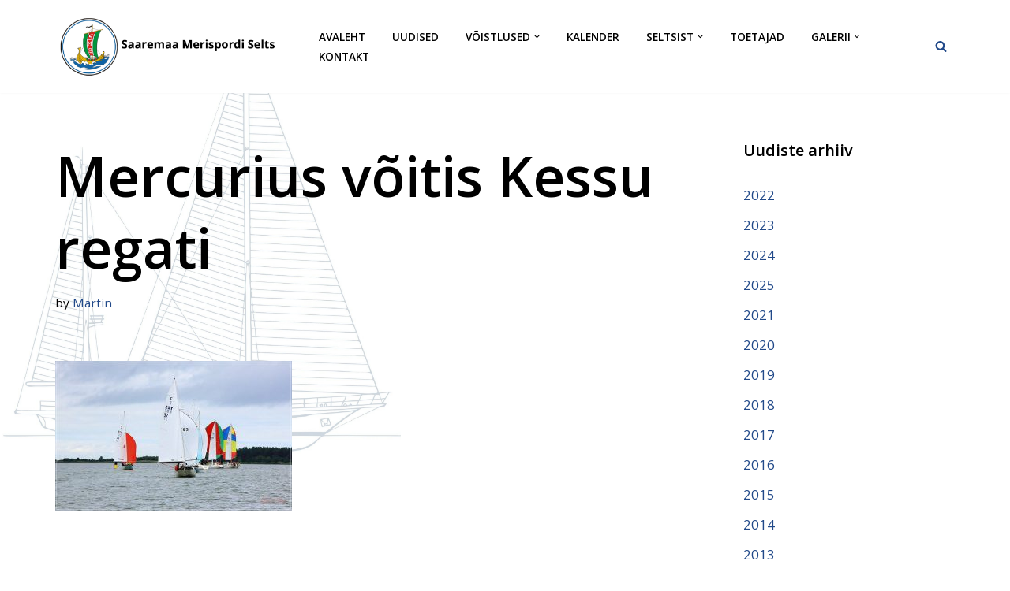

--- FILE ---
content_type: text/html; charset=UTF-8
request_url: https://saaremaamerispordiselts.ee/mercurius-voitis-kessu-regati/
body_size: 20930
content:
<!DOCTYPE html><html lang="et" prefix="og: https://ogp.me/ns#"><head><meta charset="UTF-8"><meta name="viewport" content="width=device-width, initial-scale=1, minimum-scale=1"><link rel="profile" href="http://gmpg.org/xfn/11"><link rel="pingback" href="https://saaremaamerispordiselts.ee/xmlrpc.php"><title>Mercurius võitis Kessu regati - Saaremaa Merispordi Selts</title><meta name="description" content="Mercurius võitis 2. juulil toimunud HJK Kessu regati, ESTLYS II grupis.Sõit toimus vaikses tuules.Kessu regati Tulemused:Grupp ESTLYS 21. Mercurius2. Aurora3."/><meta name="robots" content="index, follow, max-snippet:-1, max-video-preview:-1, max-image-preview:large"/><link rel="canonical" href="https://saaremaamerispordiselts.ee/mercurius-voitis-kessu-regati/" /><meta property="og:locale" content="et_EE" /><meta property="og:type" content="article" /><meta property="og:title" content="Mercurius võitis Kessu regati - Saaremaa Merispordi Selts" /><meta property="og:description" content="Mercurius võitis 2. juulil toimunud HJK Kessu regati, ESTLYS II grupis.Sõit toimus vaikses tuules.Kessu regati Tulemused:Grupp ESTLYS 21. Mercurius2. Aurora3." /><meta property="og:url" content="https://saaremaamerispordiselts.ee/mercurius-voitis-kessu-regati/" /><meta property="og:site_name" content="Saaremaa Merispordi Selts" /><meta property="article:section" content="2017" /><meta property="og:updated_time" content="2021-09-29T11:45:25+00:00" /><meta property="og:image" content="https://saaremaamerispordiselts.ee/wp-content/uploads/Mercurius_Kessu-300x190.jpg" /><meta property="og:image:secure_url" content="https://saaremaamerispordiselts.ee/wp-content/uploads/Mercurius_Kessu-300x190.jpg" /><meta property="og:image:alt" content="Mercurius võitis Kessu regati" /><meta property="article:published_time" content="2017-07-03T11:30:53+00:00" /><meta property="article:modified_time" content="2021-09-29T11:45:25+00:00" /><meta name="twitter:card" content="summary_large_image" /><meta name="twitter:title" content="Mercurius võitis Kessu regati - Saaremaa Merispordi Selts" /><meta name="twitter:description" content="Mercurius võitis 2. juulil toimunud HJK Kessu regati, ESTLYS II grupis.Sõit toimus vaikses tuules.Kessu regati Tulemused:Grupp ESTLYS 21. Mercurius2. Aurora3." /><meta name="twitter:image" content="https://saaremaamerispordiselts.ee/wp-content/uploads/Mercurius_Kessu-300x190.jpg" /><meta name="twitter:label1" content="Written by" /><meta name="twitter:data1" content="Martin" /><meta name="twitter:label2" content="Time to read" /><meta name="twitter:data2" content="Less than a minute" /> <script type="application/ld+json" class="rank-math-schema">{"@context":"https://schema.org","@graph":[{"@type":"Organization","@id":"https://saaremaamerispordiselts.ee/#organization","name":"saaremaamerispordiselts","url":"https://saaremaamerispordiselts.ee","logo":{"@type":"ImageObject","@id":"https://saaremaamerispordiselts.ee/#logo","url":"https://www.saaremaamerispordiselts.ee/wp-content/uploads/2021/10/cropped-Saaremaa-Merispordi-Selts-oige-uus.png","contentUrl":"https://www.saaremaamerispordiselts.ee/wp-content/uploads/2021/10/cropped-Saaremaa-Merispordi-Selts-oige-uus.png","caption":"saaremaamerispordiselts","inLanguage":"et","width":"500","height":"136"}},{"@type":"WebSite","@id":"https://saaremaamerispordiselts.ee/#website","url":"https://saaremaamerispordiselts.ee","name":"saaremaamerispordiselts","publisher":{"@id":"https://saaremaamerispordiselts.ee/#organization"},"inLanguage":"et"},{"@type":"ImageObject","@id":"https://saaremaamerispordiselts.ee/wp-content/uploads/2021/09/Mercurius_Kessu-300x190-1.jpg","url":"https://saaremaamerispordiselts.ee/wp-content/uploads/2021/09/Mercurius_Kessu-300x190-1.jpg","width":"300","height":"190","inLanguage":"et"},{"@type":"WebPage","@id":"https://saaremaamerispordiselts.ee/mercurius-voitis-kessu-regati/#webpage","url":"https://saaremaamerispordiselts.ee/mercurius-voitis-kessu-regati/","name":"Mercurius v\u00f5itis Kessu regati - Saaremaa Merispordi Selts","datePublished":"2017-07-03T11:30:53+00:00","dateModified":"2021-09-29T11:45:25+00:00","isPartOf":{"@id":"https://saaremaamerispordiselts.ee/#website"},"primaryImageOfPage":{"@id":"https://saaremaamerispordiselts.ee/wp-content/uploads/2021/09/Mercurius_Kessu-300x190-1.jpg"},"inLanguage":"et"},{"@type":"Person","@id":"https://saaremaamerispordiselts.ee/author/martin/","name":"Martin","url":"https://saaremaamerispordiselts.ee/author/martin/","image":{"@type":"ImageObject","@id":"https://secure.gravatar.com/avatar/1a89d2bb2f21b0fdc54a0b9a81a54a36461f3489fc5850899f556fdd01000d54?s=96&amp;d=mm&amp;r=g","url":"https://secure.gravatar.com/avatar/1a89d2bb2f21b0fdc54a0b9a81a54a36461f3489fc5850899f556fdd01000d54?s=96&amp;d=mm&amp;r=g","caption":"Martin","inLanguage":"et"},"sameAs":["https://saaremaamerispordiselts.ee"],"worksFor":{"@id":"https://saaremaamerispordiselts.ee/#organization"}},{"@type":"BlogPosting","headline":"Mercurius v\u00f5itis Kessu regati - Saaremaa Merispordi Selts","datePublished":"2017-07-03T11:30:53+00:00","dateModified":"2021-09-29T11:45:25+00:00","articleSection":"2017","author":{"@id":"https://saaremaamerispordiselts.ee/author/martin/","name":"Martin"},"publisher":{"@id":"https://saaremaamerispordiselts.ee/#organization"},"description":"Mercurius v\u00f5itis 2. juulil toimunud HJK Kessu regati, ESTLYS II grupis.S\u00f5it toimus vaikses tuules.Kessu regati Tulemused:Grupp ESTLYS 21. Mercurius2. Aurora3.","name":"Mercurius v\u00f5itis Kessu regati - Saaremaa Merispordi Selts","@id":"https://saaremaamerispordiselts.ee/mercurius-voitis-kessu-regati/#richSnippet","isPartOf":{"@id":"https://saaremaamerispordiselts.ee/mercurius-voitis-kessu-regati/#webpage"},"image":{"@id":"https://saaremaamerispordiselts.ee/wp-content/uploads/2021/09/Mercurius_Kessu-300x190-1.jpg"},"inLanguage":"et","mainEntityOfPage":{"@id":"https://saaremaamerispordiselts.ee/mercurius-voitis-kessu-regati/#webpage"}}]}</script> <link rel='dns-prefetch' href='//fonts.googleapis.com' /><link rel="alternate" type="application/rss+xml" title="Saaremaa Merispordi Selts &raquo; RSS" href="https://saaremaamerispordiselts.ee/feed/" /><link rel="alternate" type="application/rss+xml" title="Saaremaa Merispordi Selts &raquo; Kommentaaride RSS" href="https://saaremaamerispordiselts.ee/comments/feed/" /><link rel="alternate" type="application/rss+xml" title="Saaremaa Merispordi Selts &raquo; Mercurius võitis Kessu regati Kommentaaride RSS" href="https://saaremaamerispordiselts.ee/mercurius-voitis-kessu-regati/feed/" /><link rel="alternate" title="oEmbed (JSON)" type="application/json+oembed" href="https://saaremaamerispordiselts.ee/wp-json/oembed/1.0/embed?url=https%3A%2F%2Fsaaremaamerispordiselts.ee%2Fmercurius-voitis-kessu-regati%2F" /><link rel="alternate" title="oEmbed (XML)" type="text/xml+oembed" href="https://saaremaamerispordiselts.ee/wp-json/oembed/1.0/embed?url=https%3A%2F%2Fsaaremaamerispordiselts.ee%2Fmercurius-voitis-kessu-regati%2F&#038;format=xml" /><style id='wp-img-auto-sizes-contain-inline-css'>img:is([sizes=auto i],[sizes^="auto," i]){contain-intrinsic-size:3000px 1500px}
/*# sourceURL=wp-img-auto-sizes-contain-inline-css */</style><style id='wp-emoji-styles-inline-css'>img.wp-smiley, img.emoji {
		display: inline !important;
		border: none !important;
		box-shadow: none !important;
		height: 1em !important;
		width: 1em !important;
		margin: 0 0.07em !important;
		vertical-align: -0.1em !important;
		background: none !important;
		padding: 0 !important;
	}
/*# sourceURL=wp-emoji-styles-inline-css */</style><style id='wp-block-library-inline-css'>:root{--wp-block-synced-color:#7a00df;--wp-block-synced-color--rgb:122,0,223;--wp-bound-block-color:var(--wp-block-synced-color);--wp-editor-canvas-background:#ddd;--wp-admin-theme-color:#007cba;--wp-admin-theme-color--rgb:0,124,186;--wp-admin-theme-color-darker-10:#006ba1;--wp-admin-theme-color-darker-10--rgb:0,107,160.5;--wp-admin-theme-color-darker-20:#005a87;--wp-admin-theme-color-darker-20--rgb:0,90,135;--wp-admin-border-width-focus:2px}@media (min-resolution:192dpi){:root{--wp-admin-border-width-focus:1.5px}}.wp-element-button{cursor:pointer}:root .has-very-light-gray-background-color{background-color:#eee}:root .has-very-dark-gray-background-color{background-color:#313131}:root .has-very-light-gray-color{color:#eee}:root .has-very-dark-gray-color{color:#313131}:root .has-vivid-green-cyan-to-vivid-cyan-blue-gradient-background{background:linear-gradient(135deg,#00d084,#0693e3)}:root .has-purple-crush-gradient-background{background:linear-gradient(135deg,#34e2e4,#4721fb 50%,#ab1dfe)}:root .has-hazy-dawn-gradient-background{background:linear-gradient(135deg,#faaca8,#dad0ec)}:root .has-subdued-olive-gradient-background{background:linear-gradient(135deg,#fafae1,#67a671)}:root .has-atomic-cream-gradient-background{background:linear-gradient(135deg,#fdd79a,#004a59)}:root .has-nightshade-gradient-background{background:linear-gradient(135deg,#330968,#31cdcf)}:root .has-midnight-gradient-background{background:linear-gradient(135deg,#020381,#2874fc)}:root{--wp--preset--font-size--normal:16px;--wp--preset--font-size--huge:42px}.has-regular-font-size{font-size:1em}.has-larger-font-size{font-size:2.625em}.has-normal-font-size{font-size:var(--wp--preset--font-size--normal)}.has-huge-font-size{font-size:var(--wp--preset--font-size--huge)}.has-text-align-center{text-align:center}.has-text-align-left{text-align:left}.has-text-align-right{text-align:right}.has-fit-text{white-space:nowrap!important}#end-resizable-editor-section{display:none}.aligncenter{clear:both}.items-justified-left{justify-content:flex-start}.items-justified-center{justify-content:center}.items-justified-right{justify-content:flex-end}.items-justified-space-between{justify-content:space-between}.screen-reader-text{border:0;clip-path:inset(50%);height:1px;margin:-1px;overflow:hidden;padding:0;position:absolute;width:1px;word-wrap:normal!important}.screen-reader-text:focus{background-color:#ddd;clip-path:none;color:#444;display:block;font-size:1em;height:auto;left:5px;line-height:normal;padding:15px 23px 14px;text-decoration:none;top:5px;width:auto;z-index:100000}html :where(.has-border-color){border-style:solid}html :where([style*=border-top-color]){border-top-style:solid}html :where([style*=border-right-color]){border-right-style:solid}html :where([style*=border-bottom-color]){border-bottom-style:solid}html :where([style*=border-left-color]){border-left-style:solid}html :where([style*=border-width]){border-style:solid}html :where([style*=border-top-width]){border-top-style:solid}html :where([style*=border-right-width]){border-right-style:solid}html :where([style*=border-bottom-width]){border-bottom-style:solid}html :where([style*=border-left-width]){border-left-style:solid}html :where(img[class*=wp-image-]){height:auto;max-width:100%}:where(figure){margin:0 0 1em}html :where(.is-position-sticky){--wp-admin--admin-bar--position-offset:var(--wp-admin--admin-bar--height,0px)}@media screen and (max-width:600px){html :where(.is-position-sticky){--wp-admin--admin-bar--position-offset:0px}}

/*# sourceURL=wp-block-library-inline-css */</style><style id='wp-block-categories-inline-css'>.wp-block-categories{box-sizing:border-box}.wp-block-categories.alignleft{margin-right:2em}.wp-block-categories.alignright{margin-left:2em}.wp-block-categories.wp-block-categories-dropdown.aligncenter{text-align:center}.wp-block-categories .wp-block-categories__label{display:block;width:100%}
/*# sourceURL=https://saaremaamerispordiselts.ee/wp-includes/blocks/categories/style.min.css */</style><style id='wp-block-heading-inline-css'>h1:where(.wp-block-heading).has-background,h2:where(.wp-block-heading).has-background,h3:where(.wp-block-heading).has-background,h4:where(.wp-block-heading).has-background,h5:where(.wp-block-heading).has-background,h6:where(.wp-block-heading).has-background{padding:1.25em 2.375em}h1.has-text-align-left[style*=writing-mode]:where([style*=vertical-lr]),h1.has-text-align-right[style*=writing-mode]:where([style*=vertical-rl]),h2.has-text-align-left[style*=writing-mode]:where([style*=vertical-lr]),h2.has-text-align-right[style*=writing-mode]:where([style*=vertical-rl]),h3.has-text-align-left[style*=writing-mode]:where([style*=vertical-lr]),h3.has-text-align-right[style*=writing-mode]:where([style*=vertical-rl]),h4.has-text-align-left[style*=writing-mode]:where([style*=vertical-lr]),h4.has-text-align-right[style*=writing-mode]:where([style*=vertical-rl]),h5.has-text-align-left[style*=writing-mode]:where([style*=vertical-lr]),h5.has-text-align-right[style*=writing-mode]:where([style*=vertical-rl]),h6.has-text-align-left[style*=writing-mode]:where([style*=vertical-lr]),h6.has-text-align-right[style*=writing-mode]:where([style*=vertical-rl]){rotate:180deg}
/*# sourceURL=https://saaremaamerispordiselts.ee/wp-includes/blocks/heading/style.min.css */</style><style id='wp-block-image-inline-css'>.wp-block-image>a,.wp-block-image>figure>a{display:inline-block}.wp-block-image img{box-sizing:border-box;height:auto;max-width:100%;vertical-align:bottom}@media not (prefers-reduced-motion){.wp-block-image img.hide{visibility:hidden}.wp-block-image img.show{animation:show-content-image .4s}}.wp-block-image[style*=border-radius] img,.wp-block-image[style*=border-radius]>a{border-radius:inherit}.wp-block-image.has-custom-border img{box-sizing:border-box}.wp-block-image.aligncenter{text-align:center}.wp-block-image.alignfull>a,.wp-block-image.alignwide>a{width:100%}.wp-block-image.alignfull img,.wp-block-image.alignwide img{height:auto;width:100%}.wp-block-image .aligncenter,.wp-block-image .alignleft,.wp-block-image .alignright,.wp-block-image.aligncenter,.wp-block-image.alignleft,.wp-block-image.alignright{display:table}.wp-block-image .aligncenter>figcaption,.wp-block-image .alignleft>figcaption,.wp-block-image .alignright>figcaption,.wp-block-image.aligncenter>figcaption,.wp-block-image.alignleft>figcaption,.wp-block-image.alignright>figcaption{caption-side:bottom;display:table-caption}.wp-block-image .alignleft{float:left;margin:.5em 1em .5em 0}.wp-block-image .alignright{float:right;margin:.5em 0 .5em 1em}.wp-block-image .aligncenter{margin-left:auto;margin-right:auto}.wp-block-image :where(figcaption){margin-bottom:1em;margin-top:.5em}.wp-block-image.is-style-circle-mask img{border-radius:9999px}@supports ((-webkit-mask-image:none) or (mask-image:none)) or (-webkit-mask-image:none){.wp-block-image.is-style-circle-mask img{border-radius:0;-webkit-mask-image:url('data:image/svg+xml;utf8,<svg viewBox="0 0 100 100" xmlns="http://www.w3.org/2000/svg"><circle cx="50" cy="50" r="50"/></svg>');mask-image:url('data:image/svg+xml;utf8,<svg viewBox="0 0 100 100" xmlns="http://www.w3.org/2000/svg"><circle cx="50" cy="50" r="50"/></svg>');mask-mode:alpha;-webkit-mask-position:center;mask-position:center;-webkit-mask-repeat:no-repeat;mask-repeat:no-repeat;-webkit-mask-size:contain;mask-size:contain}}:root :where(.wp-block-image.is-style-rounded img,.wp-block-image .is-style-rounded img){border-radius:9999px}.wp-block-image figure{margin:0}.wp-lightbox-container{display:flex;flex-direction:column;position:relative}.wp-lightbox-container img{cursor:zoom-in}.wp-lightbox-container img:hover+button{opacity:1}.wp-lightbox-container button{align-items:center;backdrop-filter:blur(16px) saturate(180%);background-color:#5a5a5a40;border:none;border-radius:4px;cursor:zoom-in;display:flex;height:20px;justify-content:center;opacity:0;padding:0;position:absolute;right:16px;text-align:center;top:16px;width:20px;z-index:100}@media not (prefers-reduced-motion){.wp-lightbox-container button{transition:opacity .2s ease}}.wp-lightbox-container button:focus-visible{outline:3px auto #5a5a5a40;outline:3px auto -webkit-focus-ring-color;outline-offset:3px}.wp-lightbox-container button:hover{cursor:pointer;opacity:1}.wp-lightbox-container button:focus{opacity:1}.wp-lightbox-container button:focus,.wp-lightbox-container button:hover,.wp-lightbox-container button:not(:hover):not(:active):not(.has-background){background-color:#5a5a5a40;border:none}.wp-lightbox-overlay{box-sizing:border-box;cursor:zoom-out;height:100vh;left:0;overflow:hidden;position:fixed;top:0;visibility:hidden;width:100%;z-index:100000}.wp-lightbox-overlay .close-button{align-items:center;cursor:pointer;display:flex;justify-content:center;min-height:40px;min-width:40px;padding:0;position:absolute;right:calc(env(safe-area-inset-right) + 16px);top:calc(env(safe-area-inset-top) + 16px);z-index:5000000}.wp-lightbox-overlay .close-button:focus,.wp-lightbox-overlay .close-button:hover,.wp-lightbox-overlay .close-button:not(:hover):not(:active):not(.has-background){background:none;border:none}.wp-lightbox-overlay .lightbox-image-container{height:var(--wp--lightbox-container-height);left:50%;overflow:hidden;position:absolute;top:50%;transform:translate(-50%,-50%);transform-origin:top left;width:var(--wp--lightbox-container-width);z-index:9999999999}.wp-lightbox-overlay .wp-block-image{align-items:center;box-sizing:border-box;display:flex;height:100%;justify-content:center;margin:0;position:relative;transform-origin:0 0;width:100%;z-index:3000000}.wp-lightbox-overlay .wp-block-image img{height:var(--wp--lightbox-image-height);min-height:var(--wp--lightbox-image-height);min-width:var(--wp--lightbox-image-width);width:var(--wp--lightbox-image-width)}.wp-lightbox-overlay .wp-block-image figcaption{display:none}.wp-lightbox-overlay button{background:none;border:none}.wp-lightbox-overlay .scrim{background-color:#fff;height:100%;opacity:.9;position:absolute;width:100%;z-index:2000000}.wp-lightbox-overlay.active{visibility:visible}@media not (prefers-reduced-motion){.wp-lightbox-overlay.active{animation:turn-on-visibility .25s both}.wp-lightbox-overlay.active img{animation:turn-on-visibility .35s both}.wp-lightbox-overlay.show-closing-animation:not(.active){animation:turn-off-visibility .35s both}.wp-lightbox-overlay.show-closing-animation:not(.active) img{animation:turn-off-visibility .25s both}.wp-lightbox-overlay.zoom.active{animation:none;opacity:1;visibility:visible}.wp-lightbox-overlay.zoom.active .lightbox-image-container{animation:lightbox-zoom-in .4s}.wp-lightbox-overlay.zoom.active .lightbox-image-container img{animation:none}.wp-lightbox-overlay.zoom.active .scrim{animation:turn-on-visibility .4s forwards}.wp-lightbox-overlay.zoom.show-closing-animation:not(.active){animation:none}.wp-lightbox-overlay.zoom.show-closing-animation:not(.active) .lightbox-image-container{animation:lightbox-zoom-out .4s}.wp-lightbox-overlay.zoom.show-closing-animation:not(.active) .lightbox-image-container img{animation:none}.wp-lightbox-overlay.zoom.show-closing-animation:not(.active) .scrim{animation:turn-off-visibility .4s forwards}}@keyframes show-content-image{0%{visibility:hidden}99%{visibility:hidden}to{visibility:visible}}@keyframes turn-on-visibility{0%{opacity:0}to{opacity:1}}@keyframes turn-off-visibility{0%{opacity:1;visibility:visible}99%{opacity:0;visibility:visible}to{opacity:0;visibility:hidden}}@keyframes lightbox-zoom-in{0%{transform:translate(calc((-100vw + var(--wp--lightbox-scrollbar-width))/2 + var(--wp--lightbox-initial-left-position)),calc(-50vh + var(--wp--lightbox-initial-top-position))) scale(var(--wp--lightbox-scale))}to{transform:translate(-50%,-50%) scale(1)}}@keyframes lightbox-zoom-out{0%{transform:translate(-50%,-50%) scale(1);visibility:visible}99%{visibility:visible}to{transform:translate(calc((-100vw + var(--wp--lightbox-scrollbar-width))/2 + var(--wp--lightbox-initial-left-position)),calc(-50vh + var(--wp--lightbox-initial-top-position))) scale(var(--wp--lightbox-scale));visibility:hidden}}
/*# sourceURL=https://saaremaamerispordiselts.ee/wp-includes/blocks/image/style.min.css */</style><style id='wp-block-group-inline-css'>.wp-block-group{box-sizing:border-box}:where(.wp-block-group.wp-block-group-is-layout-constrained){position:relative}
/*# sourceURL=https://saaremaamerispordiselts.ee/wp-includes/blocks/group/style.min.css */</style><style id='wp-block-paragraph-inline-css'>.is-small-text{font-size:.875em}.is-regular-text{font-size:1em}.is-large-text{font-size:2.25em}.is-larger-text{font-size:3em}.has-drop-cap:not(:focus):first-letter{float:left;font-size:8.4em;font-style:normal;font-weight:100;line-height:.68;margin:.05em .1em 0 0;text-transform:uppercase}body.rtl .has-drop-cap:not(:focus):first-letter{float:none;margin-left:.1em}p.has-drop-cap.has-background{overflow:hidden}:root :where(p.has-background){padding:1.25em 2.375em}:where(p.has-text-color:not(.has-link-color)) a{color:inherit}p.has-text-align-left[style*="writing-mode:vertical-lr"],p.has-text-align-right[style*="writing-mode:vertical-rl"]{rotate:180deg}
/*# sourceURL=https://saaremaamerispordiselts.ee/wp-includes/blocks/paragraph/style.min.css */</style><style id='global-styles-inline-css'>:root{--wp--preset--aspect-ratio--square: 1;--wp--preset--aspect-ratio--4-3: 4/3;--wp--preset--aspect-ratio--3-4: 3/4;--wp--preset--aspect-ratio--3-2: 3/2;--wp--preset--aspect-ratio--2-3: 2/3;--wp--preset--aspect-ratio--16-9: 16/9;--wp--preset--aspect-ratio--9-16: 9/16;--wp--preset--color--black: #000000;--wp--preset--color--cyan-bluish-gray: #abb8c3;--wp--preset--color--white: #ffffff;--wp--preset--color--pale-pink: #f78da7;--wp--preset--color--vivid-red: #cf2e2e;--wp--preset--color--luminous-vivid-orange: #ff6900;--wp--preset--color--luminous-vivid-amber: #fcb900;--wp--preset--color--light-green-cyan: #7bdcb5;--wp--preset--color--vivid-green-cyan: #00d084;--wp--preset--color--pale-cyan-blue: #8ed1fc;--wp--preset--color--vivid-cyan-blue: #0693e3;--wp--preset--color--vivid-purple: #9b51e0;--wp--preset--color--neve-link-color: var(--nv-primary-accent);--wp--preset--color--neve-link-hover-color: var(--nv-secondary-accent);--wp--preset--color--nv-site-bg: var(--nv-site-bg);--wp--preset--color--nv-light-bg: var(--nv-light-bg);--wp--preset--color--nv-dark-bg: var(--nv-dark-bg);--wp--preset--color--neve-text-color: var(--nv-text-color);--wp--preset--color--nv-text-dark-bg: var(--nv-text-dark-bg);--wp--preset--color--nv-c-1: var(--nv-c-1);--wp--preset--color--nv-c-2: var(--nv-c-2);--wp--preset--gradient--vivid-cyan-blue-to-vivid-purple: linear-gradient(135deg,rgb(6,147,227) 0%,rgb(155,81,224) 100%);--wp--preset--gradient--light-green-cyan-to-vivid-green-cyan: linear-gradient(135deg,rgb(122,220,180) 0%,rgb(0,208,130) 100%);--wp--preset--gradient--luminous-vivid-amber-to-luminous-vivid-orange: linear-gradient(135deg,rgb(252,185,0) 0%,rgb(255,105,0) 100%);--wp--preset--gradient--luminous-vivid-orange-to-vivid-red: linear-gradient(135deg,rgb(255,105,0) 0%,rgb(207,46,46) 100%);--wp--preset--gradient--very-light-gray-to-cyan-bluish-gray: linear-gradient(135deg,rgb(238,238,238) 0%,rgb(169,184,195) 100%);--wp--preset--gradient--cool-to-warm-spectrum: linear-gradient(135deg,rgb(74,234,220) 0%,rgb(151,120,209) 20%,rgb(207,42,186) 40%,rgb(238,44,130) 60%,rgb(251,105,98) 80%,rgb(254,248,76) 100%);--wp--preset--gradient--blush-light-purple: linear-gradient(135deg,rgb(255,206,236) 0%,rgb(152,150,240) 100%);--wp--preset--gradient--blush-bordeaux: linear-gradient(135deg,rgb(254,205,165) 0%,rgb(254,45,45) 50%,rgb(107,0,62) 100%);--wp--preset--gradient--luminous-dusk: linear-gradient(135deg,rgb(255,203,112) 0%,rgb(199,81,192) 50%,rgb(65,88,208) 100%);--wp--preset--gradient--pale-ocean: linear-gradient(135deg,rgb(255,245,203) 0%,rgb(182,227,212) 50%,rgb(51,167,181) 100%);--wp--preset--gradient--electric-grass: linear-gradient(135deg,rgb(202,248,128) 0%,rgb(113,206,126) 100%);--wp--preset--gradient--midnight: linear-gradient(135deg,rgb(2,3,129) 0%,rgb(40,116,252) 100%);--wp--preset--font-size--small: 13px;--wp--preset--font-size--medium: 20px;--wp--preset--font-size--large: 36px;--wp--preset--font-size--x-large: 42px;--wp--preset--spacing--20: 0.44rem;--wp--preset--spacing--30: 0.67rem;--wp--preset--spacing--40: 1rem;--wp--preset--spacing--50: 1.5rem;--wp--preset--spacing--60: 2.25rem;--wp--preset--spacing--70: 3.38rem;--wp--preset--spacing--80: 5.06rem;--wp--preset--shadow--natural: 6px 6px 9px rgba(0, 0, 0, 0.2);--wp--preset--shadow--deep: 12px 12px 50px rgba(0, 0, 0, 0.4);--wp--preset--shadow--sharp: 6px 6px 0px rgba(0, 0, 0, 0.2);--wp--preset--shadow--outlined: 6px 6px 0px -3px rgb(255, 255, 255), 6px 6px rgb(0, 0, 0);--wp--preset--shadow--crisp: 6px 6px 0px rgb(0, 0, 0);}:where(.is-layout-flex){gap: 0.5em;}:where(.is-layout-grid){gap: 0.5em;}body .is-layout-flex{display: flex;}.is-layout-flex{flex-wrap: wrap;align-items: center;}.is-layout-flex > :is(*, div){margin: 0;}body .is-layout-grid{display: grid;}.is-layout-grid > :is(*, div){margin: 0;}:where(.wp-block-columns.is-layout-flex){gap: 2em;}:where(.wp-block-columns.is-layout-grid){gap: 2em;}:where(.wp-block-post-template.is-layout-flex){gap: 1.25em;}:where(.wp-block-post-template.is-layout-grid){gap: 1.25em;}.has-black-color{color: var(--wp--preset--color--black) !important;}.has-cyan-bluish-gray-color{color: var(--wp--preset--color--cyan-bluish-gray) !important;}.has-white-color{color: var(--wp--preset--color--white) !important;}.has-pale-pink-color{color: var(--wp--preset--color--pale-pink) !important;}.has-vivid-red-color{color: var(--wp--preset--color--vivid-red) !important;}.has-luminous-vivid-orange-color{color: var(--wp--preset--color--luminous-vivid-orange) !important;}.has-luminous-vivid-amber-color{color: var(--wp--preset--color--luminous-vivid-amber) !important;}.has-light-green-cyan-color{color: var(--wp--preset--color--light-green-cyan) !important;}.has-vivid-green-cyan-color{color: var(--wp--preset--color--vivid-green-cyan) !important;}.has-pale-cyan-blue-color{color: var(--wp--preset--color--pale-cyan-blue) !important;}.has-vivid-cyan-blue-color{color: var(--wp--preset--color--vivid-cyan-blue) !important;}.has-vivid-purple-color{color: var(--wp--preset--color--vivid-purple) !important;}.has-neve-link-color-color{color: var(--wp--preset--color--neve-link-color) !important;}.has-neve-link-hover-color-color{color: var(--wp--preset--color--neve-link-hover-color) !important;}.has-nv-site-bg-color{color: var(--wp--preset--color--nv-site-bg) !important;}.has-nv-light-bg-color{color: var(--wp--preset--color--nv-light-bg) !important;}.has-nv-dark-bg-color{color: var(--wp--preset--color--nv-dark-bg) !important;}.has-neve-text-color-color{color: var(--wp--preset--color--neve-text-color) !important;}.has-nv-text-dark-bg-color{color: var(--wp--preset--color--nv-text-dark-bg) !important;}.has-nv-c-1-color{color: var(--wp--preset--color--nv-c-1) !important;}.has-nv-c-2-color{color: var(--wp--preset--color--nv-c-2) !important;}.has-black-background-color{background-color: var(--wp--preset--color--black) !important;}.has-cyan-bluish-gray-background-color{background-color: var(--wp--preset--color--cyan-bluish-gray) !important;}.has-white-background-color{background-color: var(--wp--preset--color--white) !important;}.has-pale-pink-background-color{background-color: var(--wp--preset--color--pale-pink) !important;}.has-vivid-red-background-color{background-color: var(--wp--preset--color--vivid-red) !important;}.has-luminous-vivid-orange-background-color{background-color: var(--wp--preset--color--luminous-vivid-orange) !important;}.has-luminous-vivid-amber-background-color{background-color: var(--wp--preset--color--luminous-vivid-amber) !important;}.has-light-green-cyan-background-color{background-color: var(--wp--preset--color--light-green-cyan) !important;}.has-vivid-green-cyan-background-color{background-color: var(--wp--preset--color--vivid-green-cyan) !important;}.has-pale-cyan-blue-background-color{background-color: var(--wp--preset--color--pale-cyan-blue) !important;}.has-vivid-cyan-blue-background-color{background-color: var(--wp--preset--color--vivid-cyan-blue) !important;}.has-vivid-purple-background-color{background-color: var(--wp--preset--color--vivid-purple) !important;}.has-neve-link-color-background-color{background-color: var(--wp--preset--color--neve-link-color) !important;}.has-neve-link-hover-color-background-color{background-color: var(--wp--preset--color--neve-link-hover-color) !important;}.has-nv-site-bg-background-color{background-color: var(--wp--preset--color--nv-site-bg) !important;}.has-nv-light-bg-background-color{background-color: var(--wp--preset--color--nv-light-bg) !important;}.has-nv-dark-bg-background-color{background-color: var(--wp--preset--color--nv-dark-bg) !important;}.has-neve-text-color-background-color{background-color: var(--wp--preset--color--neve-text-color) !important;}.has-nv-text-dark-bg-background-color{background-color: var(--wp--preset--color--nv-text-dark-bg) !important;}.has-nv-c-1-background-color{background-color: var(--wp--preset--color--nv-c-1) !important;}.has-nv-c-2-background-color{background-color: var(--wp--preset--color--nv-c-2) !important;}.has-black-border-color{border-color: var(--wp--preset--color--black) !important;}.has-cyan-bluish-gray-border-color{border-color: var(--wp--preset--color--cyan-bluish-gray) !important;}.has-white-border-color{border-color: var(--wp--preset--color--white) !important;}.has-pale-pink-border-color{border-color: var(--wp--preset--color--pale-pink) !important;}.has-vivid-red-border-color{border-color: var(--wp--preset--color--vivid-red) !important;}.has-luminous-vivid-orange-border-color{border-color: var(--wp--preset--color--luminous-vivid-orange) !important;}.has-luminous-vivid-amber-border-color{border-color: var(--wp--preset--color--luminous-vivid-amber) !important;}.has-light-green-cyan-border-color{border-color: var(--wp--preset--color--light-green-cyan) !important;}.has-vivid-green-cyan-border-color{border-color: var(--wp--preset--color--vivid-green-cyan) !important;}.has-pale-cyan-blue-border-color{border-color: var(--wp--preset--color--pale-cyan-blue) !important;}.has-vivid-cyan-blue-border-color{border-color: var(--wp--preset--color--vivid-cyan-blue) !important;}.has-vivid-purple-border-color{border-color: var(--wp--preset--color--vivid-purple) !important;}.has-neve-link-color-border-color{border-color: var(--wp--preset--color--neve-link-color) !important;}.has-neve-link-hover-color-border-color{border-color: var(--wp--preset--color--neve-link-hover-color) !important;}.has-nv-site-bg-border-color{border-color: var(--wp--preset--color--nv-site-bg) !important;}.has-nv-light-bg-border-color{border-color: var(--wp--preset--color--nv-light-bg) !important;}.has-nv-dark-bg-border-color{border-color: var(--wp--preset--color--nv-dark-bg) !important;}.has-neve-text-color-border-color{border-color: var(--wp--preset--color--neve-text-color) !important;}.has-nv-text-dark-bg-border-color{border-color: var(--wp--preset--color--nv-text-dark-bg) !important;}.has-nv-c-1-border-color{border-color: var(--wp--preset--color--nv-c-1) !important;}.has-nv-c-2-border-color{border-color: var(--wp--preset--color--nv-c-2) !important;}.has-vivid-cyan-blue-to-vivid-purple-gradient-background{background: var(--wp--preset--gradient--vivid-cyan-blue-to-vivid-purple) !important;}.has-light-green-cyan-to-vivid-green-cyan-gradient-background{background: var(--wp--preset--gradient--light-green-cyan-to-vivid-green-cyan) !important;}.has-luminous-vivid-amber-to-luminous-vivid-orange-gradient-background{background: var(--wp--preset--gradient--luminous-vivid-amber-to-luminous-vivid-orange) !important;}.has-luminous-vivid-orange-to-vivid-red-gradient-background{background: var(--wp--preset--gradient--luminous-vivid-orange-to-vivid-red) !important;}.has-very-light-gray-to-cyan-bluish-gray-gradient-background{background: var(--wp--preset--gradient--very-light-gray-to-cyan-bluish-gray) !important;}.has-cool-to-warm-spectrum-gradient-background{background: var(--wp--preset--gradient--cool-to-warm-spectrum) !important;}.has-blush-light-purple-gradient-background{background: var(--wp--preset--gradient--blush-light-purple) !important;}.has-blush-bordeaux-gradient-background{background: var(--wp--preset--gradient--blush-bordeaux) !important;}.has-luminous-dusk-gradient-background{background: var(--wp--preset--gradient--luminous-dusk) !important;}.has-pale-ocean-gradient-background{background: var(--wp--preset--gradient--pale-ocean) !important;}.has-electric-grass-gradient-background{background: var(--wp--preset--gradient--electric-grass) !important;}.has-midnight-gradient-background{background: var(--wp--preset--gradient--midnight) !important;}.has-small-font-size{font-size: var(--wp--preset--font-size--small) !important;}.has-medium-font-size{font-size: var(--wp--preset--font-size--medium) !important;}.has-large-font-size{font-size: var(--wp--preset--font-size--large) !important;}.has-x-large-font-size{font-size: var(--wp--preset--font-size--x-large) !important;}
/*# sourceURL=global-styles-inline-css */</style><style id='classic-theme-styles-inline-css'>/*! This file is auto-generated */
.wp-block-button__link{color:#fff;background-color:#32373c;border-radius:9999px;box-shadow:none;text-decoration:none;padding:calc(.667em + 2px) calc(1.333em + 2px);font-size:1.125em}.wp-block-file__button{background:#32373c;color:#fff;text-decoration:none}
/*# sourceURL=/wp-includes/css/classic-themes.min.css */</style><link rel='stylesheet' id='neve-style-css' href='https://saaremaamerispordiselts.ee/wp-content/themes/neve/style-main-new.min.css?ver=3.8.11' media='all' /><style id='neve-style-inline-css'>.nv-meta-list li.meta:not(:last-child):after { content:"/" }.nv-meta-list .no-mobile{
			display:none;
		}.nv-meta-list li.last::after{
			content: ""!important;
		}@media (min-width: 769px) {
			.nv-meta-list .no-mobile {
				display: inline-block;
			}
			.nv-meta-list li.last:not(:last-child)::after {
		 		content: "/" !important;
			}
		}
 :root{ --container: 748px;--postwidth:100%; --primarybtnbg: var(--nv-secondary-accent); --primarybtnhoverbg: var(--nv-secondary-accent); --secondarybtnhoverbg: #81d1ff; --primarybtncolor: var(--nv-text-color); --secondarybtncolor: var(--nv-text-dark-bg); --primarybtnhovercolor: var(--nv-text-color); --secondarybtnhovercolor: #ffffff;--primarybtnborderradius:0;--secondarybtnborderradius:0;--secondarybtnborderwidth:2px;--btnpadding:16px 35px;--primarybtnpadding:16px 35px;--secondarybtnpadding:calc(16px - 2px) calc(35px - 2px); --btnfs: 14px; --btnlineheight: 1.6em; --bodyfontfamily: "Open Sans"; --bodyfontsize: 15px; --bodylineheight: 1.6em; --bodyletterspacing: 0px; --bodyfontweight: 400; --bodytexttransform: none; --headingsfontfamily: "Open Sans"; --h1fontsize: 39px; --h1fontweight: 600; --h1lineheight: 1.2em; --h1letterspacing: 0px; --h1texttransform: none; --h2fontsize: 30px; --h2fontweight: 600; --h2lineheight: 1.3em; --h2letterspacing: 0px; --h2texttransform: none; --h3fontsize: 20px; --h3fontweight: 600; --h3lineheight: 1.3em; --h3letterspacing: 0px; --h3texttransform: none; --h4fontsize: 16px; --h4fontweight: 600; --h4lineheight: 1.3em; --h4letterspacing: 0px; --h4texttransform: none; --h5fontsize: 14px; --h5fontweight: 600; --h5lineheight: 1.3em; --h5letterspacing: 0px; --h5texttransform: none; --h6fontsize: 14px; --h6fontweight: 600; --h6lineheight: 1.3em; --h6letterspacing: 0px; --h6texttransform: none;--formfieldborderwidth:2px;--formfieldborderradius:3px; --formfieldbgcolor: var(--nv-site-bg); --formfieldbordercolor: #dddddd; --formfieldcolor: var(--nv-text-color);--formfieldpadding:10px 12px; } .single-post-container .alignfull > [class*="__inner-container"], .single-post-container .alignwide > [class*="__inner-container"]{ max-width:718px } .nv-meta-list{ --avatarsize: 20px; } .single .nv-meta-list{ --avatarsize: 20px; } .nv-post-cover{ --height: 250px;--padding:40px 15px;--justify: flex-start; --textalign: left; --valign: center; } .nv-post-cover .nv-title-meta-wrap, .nv-page-title-wrap, .entry-header{ --textalign: left; } .nv-is-boxed.nv-title-meta-wrap{ --padding:40px 15px; --bgcolor: var(--nv-dark-bg); } .nv-overlay{ --opacity: 50; --blendmode: normal; } .nv-is-boxed.nv-comments-wrap{ --padding:20px; } .nv-is-boxed.comment-respond{ --padding:20px; } .single:not(.single-product), .page{ --c-vspace:0 0 0 0;; } .global-styled{ --bgcolor: var(--nv-site-bg); } .header-top{ --rowbcolor: var(--nv-light-bg); --color: var(--nv-text-color); --bgcolor: var(--nv-light-bg); } .header-main{ --rowbcolor: var(--nv-light-bg); --color: var(--nv-text-color); --bgcolor: var(--nv-site-bg); } .header-bottom{ --rowbcolor: var(--nv-light-bg); --color: var(--nv-text-color); --bgcolor: var(--nv-site-bg); } .header-menu-sidebar-bg{ --justify: flex-start; --textalign: left;--flexg: 1;--wrapdropdownwidth: auto; --color: var(--nv-text-color); --bgcolor: var(--nv-site-bg); } .header-menu-sidebar{ width: 350px; } .builder-item--logo{ --maxwidth: 190px; --fs: 24px;--padding:10px 0;--margin:0; --textalign: center;--justify: center; } .builder-item--nav-icon,.header-menu-sidebar .close-sidebar-panel .navbar-toggle{ --color: var(--nv-text-color);--borderradius:3px;--borderwidth:0; } .builder-item--nav-icon{ --label-margin:0 5px 0 0;;--padding:10px 15px 10px 15px;;--margin:0; } .builder-item--primary-menu{ --color: #000000; --hovercolor: #5991c6; --hovertextcolor: var(--nv-text-color); --activecolor: var(--nv-text-color); --spacing: 25px; --height: 25px;--padding:0;--margin:0; --fontsize: 1em; --lineheight: 1.6em; --letterspacing: 0px; --fontweight: 600; --texttransform: uppercase; --iconsize: 1em; } .hfg-is-group.has-primary-menu .inherit-ff{ --inheritedfw: 600; } .builder-item--header_search_responsive{ --iconsize: 15px; --color: var(--nv-primary-accent); --hovercolor: var(--nv-dark-bg); --formfieldfontsize: 14px;--formfieldborderwidth:1px;--formfieldborderradius:2px; --formfieldbordercolor: var(--nv-primary-accent); --formfieldcolor: var(--nv-primary-accent); --height: 40px;--padding:0 10px;--margin:0; } .footer-top-inner .row{ grid-template-columns:1fr 1fr 1fr; --valign: flex-start; } .footer-top{ --rowbcolor: var(--nv-light-bg); --color: var(--nv-text-color); --bgcolor: #dcf1ff; } .footer-main-inner .row{ grid-template-columns:1fr 1fr 1fr; --valign: flex-start; } .footer-main{ --rowbcolor: var(--nv-light-bg); --color: #000000; --bgcolor: #ffffff; } .footer-bottom-inner .row{ grid-template-columns:2fr 1fr 1fr; --valign: flex-start; } .footer-bottom{ --rowbcolor: var(--nv-light-bg); --color: var(--nv-primary-accent); --bgcolor: var(--nv-site-bg); } .builder-item--footer-one-widgets{ --padding:102px;--margin:-41px 0 0 0;; --textalign: left;--justify: flex-start; } .builder-item--footer-three-widgets{ --padding:0;--margin:-86px 0 0 0;; --textalign: center;--justify: center; } @media(min-width: 576px){ :root{ --container: 992px;--postwidth:100%;--btnpadding:16px 35px;--primarybtnpadding:16px 35px;--secondarybtnpadding:calc(16px - 2px) calc(35px - 2px); --btnfs: 14px; --btnlineheight: 1.6em; --bodyfontsize: 16px; --bodylineheight: 1.6em; --bodyletterspacing: 0px; --h1fontsize: 55px; --h1lineheight: 1.3em; --h1letterspacing: 0px; --h2fontsize: 35px; --h2lineheight: 1.3em; --h2letterspacing: 0px; --h3fontsize: 20px; --h3lineheight: 1.3em; --h3letterspacing: 0px; --h4fontsize: 16px; --h4lineheight: 1.3em; --h4letterspacing: 0px; --h5fontsize: 14px; --h5lineheight: 1.3em; --h5letterspacing: 0px; --h6fontsize: 14px; --h6lineheight: 1.3em; --h6letterspacing: 0px; } .single-post-container .alignfull > [class*="__inner-container"], .single-post-container .alignwide > [class*="__inner-container"]{ max-width:962px } .nv-meta-list{ --avatarsize: 20px; } .single .nv-meta-list{ --avatarsize: 20px; } .nv-post-cover{ --height: 320px;--padding:60px 30px;--justify: flex-start; --textalign: left; --valign: center; } .nv-post-cover .nv-title-meta-wrap, .nv-page-title-wrap, .entry-header{ --textalign: left; } .nv-is-boxed.nv-title-meta-wrap{ --padding:60px 30px; } .nv-is-boxed.nv-comments-wrap{ --padding:30px; } .nv-is-boxed.comment-respond{ --padding:30px; } .single:not(.single-product), .page{ --c-vspace:0 0 0 0;; } .header-menu-sidebar-bg{ --justify: flex-start; --textalign: left;--flexg: 1;--wrapdropdownwidth: auto; } .header-menu-sidebar{ width: 350px; } .builder-item--logo{ --maxwidth: 32px; --fs: 24px;--padding:10px 0;--margin:0; --textalign: center;--justify: center; } .builder-item--nav-icon{ --label-margin:0 5px 0 0;;--padding:10px 15px;--margin:0; } .builder-item--primary-menu{ --spacing: 20px; --height: 25px;--padding:0;--margin:0; --fontsize: 1em; --lineheight: 1.6em; --letterspacing: 0px; --iconsize: 1em; } .builder-item--header_search_responsive{ --formfieldfontsize: 14px;--formfieldborderwidth:1px;--formfieldborderradius:2px; --height: 40px;--padding:0 10px;--margin:0; } .builder-item--footer-one-widgets{ --padding:0;--margin:0; --textalign: left;--justify: flex-start; } .builder-item--footer-three-widgets{ --padding:0;--margin:0; --textalign: left;--justify: flex-start; } }@media(min-width: 960px){ :root{ --container: 1170px;--postwidth:100%;--btnpadding:16px 35px;--primarybtnpadding:16px 35px;--secondarybtnpadding:calc(16px - 2px) calc(35px - 2px); --btnfs: 16px; --btnlineheight: 1.6em; --bodyfontsize: 17px; --bodylineheight: 1.7em; --bodyletterspacing: 0px; --h1fontsize: 70px; --h1lineheight: 1.3em; --h1letterspacing: 0px; --h2fontsize: 50px; --h2lineheight: 1.3em; --h2letterspacing: 0px; --h3fontsize: 24px; --h3lineheight: 1.3em; --h3letterspacing: 0px; --h4fontsize: 20px; --h4lineheight: 1.3em; --h4letterspacing: 0px; --h5fontsize: 16px; --h5lineheight: 1.3em; --h5letterspacing: 0px; --h6fontsize: 16px; --h6lineheight: 1.3em; --h6letterspacing: 0px; } body:not(.single):not(.archive):not(.blog):not(.search):not(.error404) .neve-main > .container .col, body.post-type-archive-course .neve-main > .container .col, body.post-type-archive-llms_membership .neve-main > .container .col{ max-width: 79%; } body:not(.single):not(.archive):not(.blog):not(.search):not(.error404) .nv-sidebar-wrap, body.post-type-archive-course .nv-sidebar-wrap, body.post-type-archive-llms_membership .nv-sidebar-wrap{ max-width: 21%; } .neve-main > .archive-container .nv-index-posts.col{ max-width: 81%; } .neve-main > .archive-container .nv-sidebar-wrap{ max-width: 19%; } .neve-main > .single-post-container .nv-single-post-wrap.col{ max-width: 72%; } .single-post-container .alignfull > [class*="__inner-container"], .single-post-container .alignwide > [class*="__inner-container"]{ max-width:812px } .container-fluid.single-post-container .alignfull > [class*="__inner-container"], .container-fluid.single-post-container .alignwide > [class*="__inner-container"]{ max-width:calc(72% + 15px) } .neve-main > .single-post-container .nv-sidebar-wrap{ max-width: 28%; } .nv-meta-list{ --avatarsize: 20px; } .single .nv-meta-list{ --avatarsize: 20px; } .nv-post-cover{ --height: 400px;--padding:60px 40px;--justify: flex-start; --textalign: left; --valign: center; } .nv-post-cover .nv-title-meta-wrap, .nv-page-title-wrap, .entry-header{ --textalign: left; } .nv-is-boxed.nv-title-meta-wrap{ --padding:60px 40px; } .nv-is-boxed.nv-comments-wrap{ --padding:40px; } .nv-is-boxed.comment-respond{ --padding:40px; } .single:not(.single-product), .page{ --c-vspace:0 0 0 0;; } .header-menu-sidebar-bg{ --justify: flex-start; --textalign: left;--flexg: 1;--wrapdropdownwidth: auto; } .header-menu-sidebar{ width: 350px; } .builder-item--logo{ --maxwidth: 300px; --fs: 24px;--padding:10px 0 10px 0;;--margin:0; --textalign: center;--justify: center; } .builder-item--nav-icon{ --label-margin:0 5px 0 0;;--padding:10px 15px;--margin:0; } .builder-item--primary-menu{ --spacing: 26px; --height: 25px;--padding:0;--margin:0; --fontsize: 0.8em; --lineheight: 1.6em; --letterspacing: 0px; --iconsize: 0.8em; } .builder-item--header_search_responsive{ --formfieldfontsize: 27px;--formfieldborderwidth:4px;--formfieldborderradius:2px; --height: 58px;--padding:0 10px;--margin:0; } .builder-item--footer-one-widgets{ --padding:123px 122px 123px 123px;;--margin:-65px -76px -24px -20px;; --textalign: left;--justify: flex-start; } .builder-item--footer-three-widgets{ --padding:61px 0 0 56px;;--margin:0 -68px 0 0;; --textalign: left;--justify: flex-start; } }:root{--nv-primary-accent:#214989;--nv-secondary-accent:#1f90a6;--nv-site-bg:#ffffff;--nv-light-bg:#dcf1ff;--nv-dark-bg:#1a1a1a;--nv-text-color:#000000;--nv-text-dark-bg:#ffffff;--nv-c-1:#77b978;--nv-c-2:#f37262;--nv-fallback-ff:Arial, Helvetica, sans-serif;}
/*# sourceURL=neve-style-inline-css */</style><link rel='stylesheet' id='wpzoom-social-icons-socicon-css' href='https://saaremaamerispordiselts.ee/wp-content/cache/autoptimize/autoptimize_single_79eb2937e3b89d4769f524a8ab9694b9.php?ver=1733147612' media='all' /><link rel='stylesheet' id='wpzoom-social-icons-genericons-css' href='https://saaremaamerispordiselts.ee/wp-content/cache/autoptimize/autoptimize_single_cac19de39b4b14e0b8aaa90d06bfe696.php?ver=1733147612' media='all' /><link rel='stylesheet' id='wpzoom-social-icons-academicons-css' href='https://saaremaamerispordiselts.ee/wp-content/plugins/social-icons-widget-by-wpzoom/assets/css/academicons.min.css?ver=1733147612' media='all' /><link rel='stylesheet' id='wpzoom-social-icons-font-awesome-3-css' href='https://saaremaamerispordiselts.ee/wp-content/plugins/social-icons-widget-by-wpzoom/assets/css/font-awesome-3.min.css?ver=1733147612' media='all' /><link rel='stylesheet' id='dashicons-css' href='https://saaremaamerispordiselts.ee/wp-includes/css/dashicons.min.css?ver=6.9' media='all' /><link rel='stylesheet' id='wpzoom-social-icons-styles-css' href='https://saaremaamerispordiselts.ee/wp-content/cache/autoptimize/autoptimize_single_99e4731bccd0d8bada1a24cbfa710156.php?ver=1733147612' media='all' /><link rel='stylesheet' id='neve-google-font-open-sans-css' href='//fonts.googleapis.com/css?family=Open+Sans%3A400%2C600&#038;display=swap&#038;ver=3.8.11' media='all' /><link rel='preload' as='font'  id='wpzoom-social-icons-font-academicons-woff2-css' href='https://saaremaamerispordiselts.ee/wp-content/plugins/social-icons-widget-by-wpzoom/assets/font/academicons.woff2?v=1.9.2' type='font/woff2' crossorigin /><link rel='preload' as='font'  id='wpzoom-social-icons-font-fontawesome-3-woff2-css' href='https://saaremaamerispordiselts.ee/wp-content/plugins/social-icons-widget-by-wpzoom/assets/font/fontawesome-webfont.woff2?v=4.7.0' type='font/woff2' crossorigin /><link rel='preload' as='font'  id='wpzoom-social-icons-font-genericons-woff-css' href='https://saaremaamerispordiselts.ee/wp-content/plugins/social-icons-widget-by-wpzoom/assets/font/Genericons.woff' type='font/woff' crossorigin /><link rel='preload' as='font'  id='wpzoom-social-icons-font-socicon-woff2-css' href='https://saaremaamerispordiselts.ee/wp-content/plugins/social-icons-widget-by-wpzoom/assets/font/socicon.woff2?v=4.3.4' type='font/woff2' crossorigin /> <script defer src="https://saaremaamerispordiselts.ee/wp-includes/js/jquery/jquery.min.js?ver=3.7.1" id="jquery-core-js"></script> <script defer src="https://saaremaamerispordiselts.ee/wp-includes/js/jquery/jquery-migrate.min.js?ver=3.4.1" id="jquery-migrate-js"></script> <link rel="https://api.w.org/" href="https://saaremaamerispordiselts.ee/wp-json/" /><link rel="alternate" title="JSON" type="application/json" href="https://saaremaamerispordiselts.ee/wp-json/wp/v2/posts/1242" /><link rel="EditURI" type="application/rsd+xml" title="RSD" href="https://saaremaamerispordiselts.ee/xmlrpc.php?rsd" /><meta name="generator" content="WordPress 6.9" /><link rel='shortlink' href='https://saaremaamerispordiselts.ee/?p=1242' />  <script defer src="https://www.googletagmanager.com/gtag/js?id=G-6QRCHJXHS4"></script> <script defer src="[data-uri]"></script><style id="custom-background-css">body.custom-background { background-image: url("https://www.saaremaamerispordiselts.ee/wp-content/uploads/2021/11/belling.jpg"); background-position: left top; background-size: contain; background-repeat: no-repeat; background-attachment: fixed; }</style><link rel="icon" href="https://saaremaamerispordiselts.ee/wp-content/uploads/2021/09/cropped-Nimetu-kujundus-85-32x32.jpg" sizes="32x32" /><link rel="icon" href="https://saaremaamerispordiselts.ee/wp-content/uploads/2021/09/cropped-Nimetu-kujundus-85-192x192.jpg" sizes="192x192" /><link rel="apple-touch-icon" href="https://saaremaamerispordiselts.ee/wp-content/uploads/2021/09/cropped-Nimetu-kujundus-85-180x180.jpg" /><meta name="msapplication-TileImage" content="https://saaremaamerispordiselts.ee/wp-content/uploads/2021/09/cropped-Nimetu-kujundus-85-270x270.jpg" /><style id="wp-custom-css">.astra-portfolio-filters {
    display: none !important;
}

.single-astra-portfolio ul.nv-meta-list {
    display: none;
}
.single-astra-portfolio .nv-sidebar-wrap.col-sm-12.nv-right.blog-sidebar {
    display: none !important;
}</style></head><body  class="wp-singular post-template-default single single-post postid-1242 single-format-standard custom-background wp-custom-logo wp-theme-neve  nv-blog-default nv-sidebar-right menu_sidebar_slide_left" id="neve_body"  ><div class="wrapper"><header class="header"  > <a class="neve-skip-link show-on-focus" href="#content" > Skip to content </a><div id="header-grid"  class="hfg_header site-header"><nav class="header--row header-main hide-on-mobile hide-on-tablet layout-full-contained nv-navbar header--row"
 data-row-id="main" data-show-on="desktop"><div
 class="header--row-inner header-main-inner"><div class="container"><div
 class="row row--wrapper"
 data-section="hfg_header_layout_main" ><div class="hfg-slot left"><div class="builder-item desktop-center"><div class="item--inner builder-item--logo"
 data-section="title_tagline"
 data-item-id="logo"><div class="site-logo"> <a class="brand" href="https://saaremaamerispordiselts.ee/" title="← Saaremaa Merispordi Selts"
 aria-label="Saaremaa Merispordi Selts Saaremaa Merispordi Selts" rel="home"><img width="500" height="136" src="https://saaremaamerispordiselts.ee/wp-content/uploads/2021/10/cropped-Saaremaa-Merispordi-Selts-oige-uus.png" class="neve-site-logo skip-lazy" alt="" data-variant="logo" decoding="async" fetchpriority="high" srcset="https://saaremaamerispordiselts.ee/wp-content/uploads/2021/10/cropped-Saaremaa-Merispordi-Selts-oige-uus.png 500w, https://saaremaamerispordiselts.ee/wp-content/uploads/2021/10/cropped-Saaremaa-Merispordi-Selts-oige-uus-300x82.png 300w" sizes="(max-width: 500px) 100vw, 500px" /></a></div></div></div></div><div class="hfg-slot right"><div class="builder-item has-nav hfg-is-group has-primary-menu"><div class="item--inner builder-item--primary-menu has_menu"
 data-section="header_menu_primary"
 data-item-id="primary-menu"><div class="nv-nav-wrap"><div role="navigation" class="nav-menu-primary"
 aria-label="Primary Menu"><ul id="nv-primary-navigation-main" class="primary-menu-ul nav-ul menu-desktop"><li id="menu-item-47" class="menu-item menu-item-type-post_type menu-item-object-page menu-item-home menu-item-47"><div class="wrap"><a href="https://saaremaamerispordiselts.ee/">Avaleht</a></div></li><li id="menu-item-45" class="menu-item menu-item-type-post_type menu-item-object-page menu-item-45"><div class="wrap"><a href="https://saaremaamerispordiselts.ee/uudised/">Uudised</a></div></li><li id="menu-item-5438" class="menu-item menu-item-type-custom menu-item-object-custom menu-item-has-children menu-item-5438"><div class="wrap"><a href="#"><span class="menu-item-title-wrap dd-title">Võistlused</span></a><div role="button" aria-pressed="false" aria-label="Open Submenu" tabindex="0" class="caret-wrap caret 3" style="margin-left:5px;"><span class="caret"><svg fill="currentColor" aria-label="Dropdown" xmlns="http://www.w3.org/2000/svg" viewBox="0 0 448 512"><path d="M207.029 381.476L12.686 187.132c-9.373-9.373-9.373-24.569 0-33.941l22.667-22.667c9.357-9.357 24.522-9.375 33.901-.04L224 284.505l154.745-154.021c9.379-9.335 24.544-9.317 33.901.04l22.667 22.667c9.373 9.373 9.373 24.569 0 33.941L240.971 381.476c-9.373 9.372-24.569 9.372-33.942 0z"/></svg></span></div></div><ul class="sub-menu"><li id="menu-item-5480" class="menu-item menu-item-type-custom menu-item-object-custom menu-item-has-children menu-item-5480"><div class="wrap"><a href="#"><span class="menu-item-title-wrap dd-title">Svertpaadid</span></a><div role="button" aria-pressed="false" aria-label="Open Submenu" tabindex="0" class="caret-wrap caret 4" style="margin-left:5px;"><span class="caret"><svg fill="currentColor" aria-label="Dropdown" xmlns="http://www.w3.org/2000/svg" viewBox="0 0 448 512"><path d="M207.029 381.476L12.686 187.132c-9.373-9.373-9.373-24.569 0-33.941l22.667-22.667c9.357-9.357 24.522-9.375 33.901-.04L224 284.505l154.745-154.021c9.379-9.335 24.544-9.317 33.901.04l22.667 22.667c9.373 9.373 9.373 24.569 0 33.941L240.971 381.476c-9.373 9.372-24.569 9.372-33.942 0z"/></svg></span></div></div><ul class="sub-menu"><li id="menu-item-269" class="menu-item menu-item-type-post_type menu-item-object-page menu-item-269"><div class="wrap"><a href="https://saaremaamerispordiselts.ee/sms-regatt/">SMS regatt</a></div></li><li id="menu-item-267" class="menu-item menu-item-type-post_type menu-item-object-page menu-item-267"><div class="wrap"><a href="https://saaremaamerispordiselts.ee/tori-regatt-noored/">Tori regatt</a></div></li><li id="menu-item-268" class="menu-item menu-item-type-post_type menu-item-object-page menu-item-268"><div class="wrap"><a href="https://saaremaamerispordiselts.ee/saare-maakonna-mv-svertpaatidel-noored/">Saare Maakonna MV svertpaatidel</a></div></li></ul></li><li id="menu-item-5481" class="menu-item menu-item-type-custom menu-item-object-custom menu-item-has-children menu-item-5481"><div class="wrap"><a href="#"><span class="menu-item-title-wrap dd-title">Avamere purjetamine</span></a><div role="button" aria-pressed="false" aria-label="Open Submenu" tabindex="0" class="caret-wrap caret 8" style="margin-left:5px;"><span class="caret"><svg fill="currentColor" aria-label="Dropdown" xmlns="http://www.w3.org/2000/svg" viewBox="0 0 448 512"><path d="M207.029 381.476L12.686 187.132c-9.373-9.373-9.373-24.569 0-33.941l22.667-22.667c9.357-9.357 24.522-9.375 33.901-.04L224 284.505l154.745-154.021c9.379-9.335 24.544-9.317 33.901.04l22.667 22.667c9.373 9.373 9.373 24.569 0 33.941L240.971 381.476c-9.373 9.372-24.569 9.372-33.942 0z"/></svg></span></div></div><ul class="sub-menu"><li id="menu-item-6048" class="menu-item menu-item-type-post_type menu-item-object-page menu-item-has-children menu-item-6048"><div class="wrap"><a href="https://saaremaamerispordiselts.ee/karikasari/"><span class="menu-item-title-wrap dd-title">Karikasari</span></a><div role="button" aria-pressed="false" aria-label="Open Submenu" tabindex="0" class="caret-wrap caret 9" style="margin-left:5px;"><span class="caret"><svg fill="currentColor" aria-label="Dropdown" xmlns="http://www.w3.org/2000/svg" viewBox="0 0 448 512"><path d="M207.029 381.476L12.686 187.132c-9.373-9.373-9.373-24.569 0-33.941l22.667-22.667c9.357-9.357 24.522-9.375 33.901-.04L224 284.505l154.745-154.021c9.379-9.335 24.544-9.317 33.901.04l22.667 22.667c9.373 9.373 9.373 24.569 0 33.941L240.971 381.476c-9.373 9.372-24.569 9.372-33.942 0z"/></svg></span></div></div><ul class="sub-menu"><li id="menu-item-265" class="menu-item menu-item-type-post_type menu-item-object-page menu-item-265"><div class="wrap"><a href="https://saaremaamerispordiselts.ee/heiti-rebase-regatt/">Heiti Rebase mälestusregatt</a></div></li><li id="menu-item-262" class="menu-item menu-item-type-post_type menu-item-object-page menu-item-262"><div class="wrap"><a href="https://saaremaamerispordiselts.ee/abruka-regatt/">Abruka regatt/Saaremaa Meistrivõistlused</a></div></li><li id="menu-item-263" class="menu-item menu-item-type-post_type menu-item-object-page menu-item-263"><div class="wrap"><a href="https://saaremaamerispordiselts.ee/luhirada/">Kuressaare Jahisadama regatt (lühirada)</a></div></li><li id="menu-item-260" class="menu-item menu-item-type-post_type menu-item-object-page menu-item-260"><div class="wrap"><a href="https://saaremaamerispordiselts.ee/ruhnu-regatt/">Ruhnu regatt</a></div></li><li id="menu-item-261" class="menu-item menu-item-type-post_type menu-item-object-page menu-item-261"><div class="wrap"><a href="https://saaremaamerispordiselts.ee/saare-maakonna-mv/">Saare Maakonna MV</a></div></li><li id="menu-item-264" class="menu-item menu-item-type-post_type menu-item-object-page menu-item-264"><div class="wrap"><a href="https://saaremaamerispordiselts.ee/allirahu-regatt/">Allirahu regatt</a></div></li><li id="menu-item-259" class="menu-item menu-item-type-post_type menu-item-object-page menu-item-259"><div class="wrap"><a href="https://saaremaamerispordiselts.ee/bellingshausen-jaatukkidega/">Bellingshauseni regatt Jäätükkidega võidu</a></div></li><li id="menu-item-6051" class="menu-item menu-item-type-post_type menu-item-object-page menu-item-6051"><div class="wrap"><a href="https://saaremaamerispordiselts.ee/tulemused/">Tulemused</a></div></li></ul></li><li id="menu-item-266" class="menu-item menu-item-type-post_type menu-item-object-page menu-item-266"><div class="wrap"><a href="https://saaremaamerispordiselts.ee/kolmapaevakud/">Kolmapäevakud</a></div></li></ul></li><li id="menu-item-5482" class="menu-item menu-item-type-custom menu-item-object-custom menu-item-5482"><div class="wrap"><a href="https://www.esticesailing.ee">Jääpurjetamine</a></div></li></ul></li><li id="menu-item-42" class="menu-item menu-item-type-post_type menu-item-object-page menu-item-42"><div class="wrap"><a href="https://saaremaamerispordiselts.ee/kalender/">Kalender</a></div></li><li id="menu-item-1925" class="menu-item menu-item-type-custom menu-item-object-custom menu-item-has-children menu-item-1925"><div class="wrap"><a href="#"><span class="menu-item-title-wrap dd-title">Seltsist</span></a><div role="button" aria-pressed="false" aria-label="Open Submenu" tabindex="0" class="caret-wrap caret 21" style="margin-left:5px;"><span class="caret"><svg fill="currentColor" aria-label="Dropdown" xmlns="http://www.w3.org/2000/svg" viewBox="0 0 448 512"><path d="M207.029 381.476L12.686 187.132c-9.373-9.373-9.373-24.569 0-33.941l22.667-22.667c9.357-9.357 24.522-9.375 33.901-.04L224 284.505l154.745-154.021c9.379-9.335 24.544-9.317 33.901.04l22.667 22.667c9.373 9.373 9.373 24.569 0 33.941L240.971 381.476c-9.373 9.372-24.569 9.372-33.942 0z"/></svg></span></div></div><ul class="sub-menu"><li id="menu-item-5933" class="menu-item menu-item-type-post_type menu-item-object-page menu-item-5933"><div class="wrap"><a href="https://saaremaamerispordiselts.ee/teenused/">Teenused</a></div></li><li id="menu-item-5475" class="menu-item menu-item-type-post_type menu-item-object-page menu-item-5475"><div class="wrap"><a href="https://saaremaamerispordiselts.ee/klubist/">Seltsist</a></div></li><li id="menu-item-10549" class="menu-item menu-item-type-post_type menu-item-object-page menu-item-10549"><div class="wrap"><a href="https://saaremaamerispordiselts.ee/saaremaa-merispordi-seltsi-liikmed/">Liikmed</a></div></li><li id="menu-item-10885" class="menu-item menu-item-type-custom menu-item-object-custom menu-item-10885"><div class="wrap"><a href="https://saaremaamerispordiselts.ee/teenused/">TULE TRENNI</a></div></li><li id="menu-item-1968" class="menu-item menu-item-type-custom menu-item-object-custom menu-item-has-children menu-item-1968"><div class="wrap"><a href="#"><span class="menu-item-title-wrap dd-title">Dokumendid</span></a><div role="button" aria-pressed="false" aria-label="Open Submenu" tabindex="0" class="caret-wrap caret 26" style="margin-left:5px;"><span class="caret"><svg fill="currentColor" aria-label="Dropdown" xmlns="http://www.w3.org/2000/svg" viewBox="0 0 448 512"><path d="M207.029 381.476L12.686 187.132c-9.373-9.373-9.373-24.569 0-33.941l22.667-22.667c9.357-9.357 24.522-9.375 33.901-.04L224 284.505l154.745-154.021c9.379-9.335 24.544-9.317 33.901.04l22.667 22.667c9.373 9.373 9.373 24.569 0 33.941L240.971 381.476c-9.373 9.372-24.569 9.372-33.942 0z"/></svg></span></div></div><ul class="sub-menu"><li id="menu-item-5645" class="menu-item menu-item-type-custom menu-item-object-custom menu-item-5645"><div class="wrap"><a href="https://www.saaremaamerispordiselts.ee/wp-content/uploads/2024/01/Liikmeks-astumise-avaldus-.docx">Tule liikmeks</a></div></li><li id="menu-item-10883" class="menu-item menu-item-type-custom menu-item-object-custom menu-item-10883"><div class="wrap"><a href="https://saaremaamerispordiselts.ee/wp-content/uploads/2024/01/Noorliikmeks-astumise-avaldus-.docx">Tule noorliikmeks</a></div></li><li id="menu-item-9920" class="menu-item menu-item-type-post_type menu-item-object-page menu-item-9920"><div class="wrap"><a href="https://saaremaamerispordiselts.ee/protokollid/">Protokollid</a></div></li><li id="menu-item-4871" class="menu-item menu-item-type-post_type menu-item-object-page menu-item-4871"><div class="wrap"><a href="https://saaremaamerispordiselts.ee/ddd/">Põhikiri</a></div></li><li id="menu-item-1923" class="menu-item menu-item-type-post_type menu-item-object-page menu-item-1923"><div class="wrap"><a href="https://saaremaamerispordiselts.ee/sms-arengukava-2021-2024/">SMS arengukava 2021-2024</a></div></li><li id="menu-item-1967" class="menu-item menu-item-type-custom menu-item-object-custom menu-item-1967"><div class="wrap"><a href="https://www.puri.ee/media/EJK_2025_veeb.pdf">Purjetamise võistlusreeglid</a></div></li><li id="menu-item-1920" class="menu-item menu-item-type-post_type menu-item-object-page menu-item-1920"><div class="wrap"><a href="https://saaremaamerispordiselts.ee/jahi-mootmistrimm/">Jahi mõõtmistrimm</a></div></li><li id="menu-item-4904" class="menu-item menu-item-type-custom menu-item-object-custom menu-item-4904"><div class="wrap"><a href="https://saaremaamerispordiselts.ee/wp-content/uploads/2021/10/Protestivorm.pdf">Protestivorm</a></div></li></ul></li><li id="menu-item-1944" class="menu-item menu-item-type-custom menu-item-object-custom menu-item-has-children menu-item-1944"><div class="wrap"><a href="#"><span class="menu-item-title-wrap dd-title">Projektid</span></a><div role="button" aria-pressed="false" aria-label="Open Submenu" tabindex="0" class="caret-wrap caret 35" style="margin-left:5px;"><span class="caret"><svg fill="currentColor" aria-label="Dropdown" xmlns="http://www.w3.org/2000/svg" viewBox="0 0 448 512"><path d="M207.029 381.476L12.686 187.132c-9.373-9.373-9.373-24.569 0-33.941l22.667-22.667c9.357-9.357 24.522-9.375 33.901-.04L224 284.505l154.745-154.021c9.379-9.335 24.544-9.317 33.901.04l22.667 22.667c9.373 9.373 9.373 24.569 0 33.941L240.971 381.476c-9.373 9.372-24.569 9.372-33.942 0z"/></svg></span></div></div><ul class="sub-menu"><li id="menu-item-1950" class="menu-item menu-item-type-post_type menu-item-object-page menu-item-1950"><div class="wrap"><a href="https://saaremaamerispordiselts.ee/1947-2/">PRIA Leader Projekt</a></div></li><li id="menu-item-1951" class="menu-item menu-item-type-post_type menu-item-object-page menu-item-1951"><div class="wrap"><a href="https://saaremaamerispordiselts.ee/young-sailors/">Young Sailors</a></div></li><li id="menu-item-10537" class="menu-item menu-item-type-post_type menu-item-object-page menu-item-10537"><div class="wrap"><a href="https://saaremaamerispordiselts.ee/pria-kalandus/">PRIA kalandus</a></div></li><li id="menu-item-11555" class="menu-item menu-item-type-post_type menu-item-object-page menu-item-11555"><div class="wrap"><a href="https://saaremaamerispordiselts.ee/erasmus/">Erasmus +</a></div></li><li id="menu-item-11650" class="menu-item menu-item-type-post_type menu-item-object-page menu-item-11650"><div class="wrap"><a href="https://saaremaamerispordiselts.ee/paasteamet-veeonnetuste-ennetamine-2025/">Päästeamet  „Veeõnnetuste ennetamine 2025“ </a></div></li></ul></li><li id="menu-item-188" class="menu-item menu-item-type-post_type menu-item-object-page menu-item-188"><div class="wrap"><a href="https://saaremaamerispordiselts.ee/projektid-2/">Ajalugu</a></div></li></ul></li><li id="menu-item-1972" class="menu-item menu-item-type-post_type menu-item-object-page menu-item-1972"><div class="wrap"><a href="https://saaremaamerispordiselts.ee/toetajad/">Toetajad</a></div></li><li id="menu-item-4307" class="menu-item menu-item-type-custom menu-item-object-custom menu-item-has-children menu-item-4307"><div class="wrap"><a href="#"><span class="menu-item-title-wrap dd-title">Galerii</span></a><div role="button" aria-pressed="false" aria-label="Open Submenu" tabindex="0" class="caret-wrap caret 43" style="margin-left:5px;"><span class="caret"><svg fill="currentColor" aria-label="Dropdown" xmlns="http://www.w3.org/2000/svg" viewBox="0 0 448 512"><path d="M207.029 381.476L12.686 187.132c-9.373-9.373-9.373-24.569 0-33.941l22.667-22.667c9.357-9.357 24.522-9.375 33.901-.04L224 284.505l154.745-154.021c9.379-9.335 24.544-9.317 33.901.04l22.667 22.667c9.373 9.373 9.373 24.569 0 33.941L240.971 381.476c-9.373 9.372-24.569 9.372-33.942 0z"/></svg></span></div></div><ul class="sub-menu"><li id="menu-item-2028" class="menu-item menu-item-type-post_type menu-item-object-page menu-item-2028"><div class="wrap"><a href="https://saaremaamerispordiselts.ee/pildid/">Pildid</a></div></li><li id="menu-item-4306" class="menu-item menu-item-type-post_type menu-item-object-page menu-item-4306"><div class="wrap"><a href="https://saaremaamerispordiselts.ee/noored/">Noored</a></div></li></ul></li><li id="menu-item-46" class="menu-item menu-item-type-post_type menu-item-object-page menu-item-46"><div class="wrap"><a href="https://saaremaamerispordiselts.ee/kontakt/">Kontakt</a></div></li></ul></div></div></div><div class="item--inner builder-item--header_search_responsive"
 data-section="header_search_responsive"
 data-item-id="header_search_responsive"><div class="nv-search-icon-component" ><div  class="menu-item-nav-search canvas"> <a aria-label="Search" href="#" class="nv-icon nv-search" > <svg width="15" height="15" viewBox="0 0 1792 1792" xmlns="http://www.w3.org/2000/svg"><path d="M1216 832q0-185-131.5-316.5t-316.5-131.5-316.5 131.5-131.5 316.5 131.5 316.5 316.5 131.5 316.5-131.5 131.5-316.5zm512 832q0 52-38 90t-90 38q-54 0-90-38l-343-342q-179 124-399 124-143 0-273.5-55.5t-225-150-150-225-55.5-273.5 55.5-273.5 150-225 225-150 273.5-55.5 273.5 55.5 225 150 150 225 55.5 273.5q0 220-124 399l343 343q37 37 37 90z" /></svg> </a><div class="nv-nav-search" aria-label="search"><div class="form-wrap container responsive-search"><form role="search"
 method="get"
 class="search-form"
 action="https://saaremaamerispordiselts.ee/"> <label> <span class="screen-reader-text">Search for...</span> </label> <input type="search"
 class="search-field"
 aria-label="Search"
 placeholder="Otsi..."
 value=""
 name="s"/> <button type="submit"
 class="search-submit nv-submit"
 aria-label="Search"> <span class="nv-search-icon-wrap"> <span class="nv-icon nv-search" > <svg width="15" height="15" viewBox="0 0 1792 1792" xmlns="http://www.w3.org/2000/svg"><path d="M1216 832q0-185-131.5-316.5t-316.5-131.5-316.5 131.5-131.5 316.5 131.5 316.5 316.5 131.5 316.5-131.5 131.5-316.5zm512 832q0 52-38 90t-90 38q-54 0-90-38l-343-342q-179 124-399 124-143 0-273.5-55.5t-225-150-150-225-55.5-273.5 55.5-273.5 150-225 225-150 273.5-55.5 273.5 55.5 225 150 150 225 55.5 273.5q0 220-124 399l343 343q37 37 37 90z" /></svg> </span> </span> </button></form></div><div class="close-container container responsive-search"> <button  class="close-responsive-search" aria-label="Close"
 > <svg width="50" height="50" viewBox="0 0 20 20" fill="#555555"><path d="M14.95 6.46L11.41 10l3.54 3.54l-1.41 1.41L10 11.42l-3.53 3.53l-1.42-1.42L8.58 10L5.05 6.47l1.42-1.42L10 8.58l3.54-3.53z"/></svg> </button></div></div></div></div></div></div></div></div></div></div></nav><nav class="header--row header-main hide-on-desktop layout-full-contained nv-navbar header--row"
 data-row-id="main" data-show-on="mobile"><div
 class="header--row-inner header-main-inner"><div class="container"><div
 class="row row--wrapper"
 data-section="hfg_header_layout_main" ><div class="hfg-slot left"><div class="builder-item mobile-center tablet-center"><div class="item--inner builder-item--logo"
 data-section="title_tagline"
 data-item-id="logo"><div class="site-logo"> <a class="brand" href="https://saaremaamerispordiselts.ee/" title="← Saaremaa Merispordi Selts"
 aria-label="Saaremaa Merispordi Selts Saaremaa Merispordi Selts" rel="home"><img width="500" height="136" src="https://saaremaamerispordiselts.ee/wp-content/uploads/2021/10/cropped-Saaremaa-Merispordi-Selts-oige-uus.png" class="neve-site-logo skip-lazy" alt="" data-variant="logo" decoding="async" srcset="https://saaremaamerispordiselts.ee/wp-content/uploads/2021/10/cropped-Saaremaa-Merispordi-Selts-oige-uus.png 500w, https://saaremaamerispordiselts.ee/wp-content/uploads/2021/10/cropped-Saaremaa-Merispordi-Selts-oige-uus-300x82.png 300w" sizes="(max-width: 500px) 100vw, 500px" /></a></div></div></div></div><div class="hfg-slot right"><div class="builder-item tablet-left mobile-left hfg-is-group"><div class="item--inner builder-item--nav-icon"
 data-section="header_menu_icon"
 data-item-id="nav-icon"><div class="menu-mobile-toggle item-button navbar-toggle-wrapper"> <button type="button" class=" navbar-toggle"
 value="Navigation Menu"
 aria-label="Navigation Menu "
 aria-expanded="false" onclick="if('undefined' !== typeof toggleAriaClick ) { toggleAriaClick() }"> <span class="nav-toggle-label">Menüü</span> <span class="bars"> <span class="icon-bar"></span> <span class="icon-bar"></span> <span class="icon-bar"></span> </span> <span class="screen-reader-text">Navigation Menu</span> </button></div></div><div class="item--inner builder-item--header_search_responsive"
 data-section="header_search_responsive"
 data-item-id="header_search_responsive"><div class="nv-search-icon-component" ><div  class="menu-item-nav-search canvas"> <a aria-label="Search" href="#" class="nv-icon nv-search" > <svg width="15" height="15" viewBox="0 0 1792 1792" xmlns="http://www.w3.org/2000/svg"><path d="M1216 832q0-185-131.5-316.5t-316.5-131.5-316.5 131.5-131.5 316.5 131.5 316.5 316.5 131.5 316.5-131.5 131.5-316.5zm512 832q0 52-38 90t-90 38q-54 0-90-38l-343-342q-179 124-399 124-143 0-273.5-55.5t-225-150-150-225-55.5-273.5 55.5-273.5 150-225 225-150 273.5-55.5 273.5 55.5 225 150 150 225 55.5 273.5q0 220-124 399l343 343q37 37 37 90z" /></svg> </a><div class="nv-nav-search" aria-label="search"><div class="form-wrap container responsive-search"><form role="search"
 method="get"
 class="search-form"
 action="https://saaremaamerispordiselts.ee/"> <label> <span class="screen-reader-text">Search for...</span> </label> <input type="search"
 class="search-field"
 aria-label="Search"
 placeholder="Otsi..."
 value=""
 name="s"/> <button type="submit"
 class="search-submit nv-submit"
 aria-label="Search"> <span class="nv-search-icon-wrap"> <span class="nv-icon nv-search" > <svg width="15" height="15" viewBox="0 0 1792 1792" xmlns="http://www.w3.org/2000/svg"><path d="M1216 832q0-185-131.5-316.5t-316.5-131.5-316.5 131.5-131.5 316.5 131.5 316.5 316.5 131.5 316.5-131.5 131.5-316.5zm512 832q0 52-38 90t-90 38q-54 0-90-38l-343-342q-179 124-399 124-143 0-273.5-55.5t-225-150-150-225-55.5-273.5 55.5-273.5 150-225 225-150 273.5-55.5 273.5 55.5 225 150 150 225 55.5 273.5q0 220-124 399l343 343q37 37 37 90z" /></svg> </span> </span> </button></form></div><div class="close-container container responsive-search"> <button  class="close-responsive-search" aria-label="Close"
 > <svg width="50" height="50" viewBox="0 0 20 20" fill="#555555"><path d="M14.95 6.46L11.41 10l3.54 3.54l-1.41 1.41L10 11.42l-3.53 3.53l-1.42-1.42L8.58 10L5.05 6.47l1.42-1.42L10 8.58l3.54-3.53z"/></svg> </button></div></div></div></div></div></div></div></div></div></div></nav><div
 id="header-menu-sidebar" class="header-menu-sidebar tcb menu-sidebar-panel slide_left hfg-pe"
 data-row-id="sidebar"><div id="header-menu-sidebar-bg" class="header-menu-sidebar-bg"><div class="close-sidebar-panel navbar-toggle-wrapper"> <button type="button" class="hamburger is-active  navbar-toggle active" 					value="Navigation Menu"
 aria-label="Navigation Menu "
 aria-expanded="false" onclick="if('undefined' !== typeof toggleAriaClick ) { toggleAriaClick() }"> <span class="bars"> <span class="icon-bar"></span> <span class="icon-bar"></span> <span class="icon-bar"></span> </span> <span class="screen-reader-text"> Navigation Menu </span> </button></div><div id="header-menu-sidebar-inner" class="header-menu-sidebar-inner tcb "><div class="builder-item has-nav"><div class="item--inner builder-item--primary-menu has_menu"
 data-section="header_menu_primary"
 data-item-id="primary-menu"><div class="nv-nav-wrap"><div role="navigation" class="nav-menu-primary"
 aria-label="Primary Menu"><ul id="nv-primary-navigation-sidebar" class="primary-menu-ul nav-ul menu-mobile"><li class="menu-item menu-item-type-post_type menu-item-object-page menu-item-home menu-item-47"><div class="wrap"><a href="https://saaremaamerispordiselts.ee/">Avaleht</a></div></li><li class="menu-item menu-item-type-post_type menu-item-object-page menu-item-45"><div class="wrap"><a href="https://saaremaamerispordiselts.ee/uudised/">Uudised</a></div></li><li class="menu-item menu-item-type-custom menu-item-object-custom menu-item-has-children menu-item-5438"><div class="wrap"><a href="#"><span class="menu-item-title-wrap dd-title">Võistlused</span></a><button tabindex="0" type="button" class="caret-wrap navbar-toggle 3 " style="margin-left:5px;"  aria-label="Toggle Võistlused"><span class="caret"><svg fill="currentColor" aria-label="Dropdown" xmlns="http://www.w3.org/2000/svg" viewBox="0 0 448 512"><path d="M207.029 381.476L12.686 187.132c-9.373-9.373-9.373-24.569 0-33.941l22.667-22.667c9.357-9.357 24.522-9.375 33.901-.04L224 284.505l154.745-154.021c9.379-9.335 24.544-9.317 33.901.04l22.667 22.667c9.373 9.373 9.373 24.569 0 33.941L240.971 381.476c-9.373 9.372-24.569 9.372-33.942 0z"/></svg></span></button></div><ul class="sub-menu"><li class="menu-item menu-item-type-custom menu-item-object-custom menu-item-has-children menu-item-5480"><div class="wrap"><a href="#"><span class="menu-item-title-wrap dd-title">Svertpaadid</span></a><button tabindex="0" type="button" class="caret-wrap navbar-toggle 4 " style="margin-left:5px;"  aria-label="Toggle Svertpaadid"><span class="caret"><svg fill="currentColor" aria-label="Dropdown" xmlns="http://www.w3.org/2000/svg" viewBox="0 0 448 512"><path d="M207.029 381.476L12.686 187.132c-9.373-9.373-9.373-24.569 0-33.941l22.667-22.667c9.357-9.357 24.522-9.375 33.901-.04L224 284.505l154.745-154.021c9.379-9.335 24.544-9.317 33.901.04l22.667 22.667c9.373 9.373 9.373 24.569 0 33.941L240.971 381.476c-9.373 9.372-24.569 9.372-33.942 0z"/></svg></span></button></div><ul class="sub-menu"><li class="menu-item menu-item-type-post_type menu-item-object-page menu-item-269"><div class="wrap"><a href="https://saaremaamerispordiselts.ee/sms-regatt/">SMS regatt</a></div></li><li class="menu-item menu-item-type-post_type menu-item-object-page menu-item-267"><div class="wrap"><a href="https://saaremaamerispordiselts.ee/tori-regatt-noored/">Tori regatt</a></div></li><li class="menu-item menu-item-type-post_type menu-item-object-page menu-item-268"><div class="wrap"><a href="https://saaremaamerispordiselts.ee/saare-maakonna-mv-svertpaatidel-noored/">Saare Maakonna MV svertpaatidel</a></div></li></ul></li><li class="menu-item menu-item-type-custom menu-item-object-custom menu-item-has-children menu-item-5481"><div class="wrap"><a href="#"><span class="menu-item-title-wrap dd-title">Avamere purjetamine</span></a><button tabindex="0" type="button" class="caret-wrap navbar-toggle 8 " style="margin-left:5px;"  aria-label="Toggle Avamere purjetamine"><span class="caret"><svg fill="currentColor" aria-label="Dropdown" xmlns="http://www.w3.org/2000/svg" viewBox="0 0 448 512"><path d="M207.029 381.476L12.686 187.132c-9.373-9.373-9.373-24.569 0-33.941l22.667-22.667c9.357-9.357 24.522-9.375 33.901-.04L224 284.505l154.745-154.021c9.379-9.335 24.544-9.317 33.901.04l22.667 22.667c9.373 9.373 9.373 24.569 0 33.941L240.971 381.476c-9.373 9.372-24.569 9.372-33.942 0z"/></svg></span></button></div><ul class="sub-menu"><li class="menu-item menu-item-type-post_type menu-item-object-page menu-item-has-children menu-item-6048"><div class="wrap"><a href="https://saaremaamerispordiselts.ee/karikasari/"><span class="menu-item-title-wrap dd-title">Karikasari</span></a><button tabindex="0" type="button" class="caret-wrap navbar-toggle 9 " style="margin-left:5px;"  aria-label="Toggle Karikasari"><span class="caret"><svg fill="currentColor" aria-label="Dropdown" xmlns="http://www.w3.org/2000/svg" viewBox="0 0 448 512"><path d="M207.029 381.476L12.686 187.132c-9.373-9.373-9.373-24.569 0-33.941l22.667-22.667c9.357-9.357 24.522-9.375 33.901-.04L224 284.505l154.745-154.021c9.379-9.335 24.544-9.317 33.901.04l22.667 22.667c9.373 9.373 9.373 24.569 0 33.941L240.971 381.476c-9.373 9.372-24.569 9.372-33.942 0z"/></svg></span></button></div><ul class="sub-menu"><li class="menu-item menu-item-type-post_type menu-item-object-page menu-item-265"><div class="wrap"><a href="https://saaremaamerispordiselts.ee/heiti-rebase-regatt/">Heiti Rebase mälestusregatt</a></div></li><li class="menu-item menu-item-type-post_type menu-item-object-page menu-item-262"><div class="wrap"><a href="https://saaremaamerispordiselts.ee/abruka-regatt/">Abruka regatt/Saaremaa Meistrivõistlused</a></div></li><li class="menu-item menu-item-type-post_type menu-item-object-page menu-item-263"><div class="wrap"><a href="https://saaremaamerispordiselts.ee/luhirada/">Kuressaare Jahisadama regatt (lühirada)</a></div></li><li class="menu-item menu-item-type-post_type menu-item-object-page menu-item-260"><div class="wrap"><a href="https://saaremaamerispordiselts.ee/ruhnu-regatt/">Ruhnu regatt</a></div></li><li class="menu-item menu-item-type-post_type menu-item-object-page menu-item-261"><div class="wrap"><a href="https://saaremaamerispordiselts.ee/saare-maakonna-mv/">Saare Maakonna MV</a></div></li><li class="menu-item menu-item-type-post_type menu-item-object-page menu-item-264"><div class="wrap"><a href="https://saaremaamerispordiselts.ee/allirahu-regatt/">Allirahu regatt</a></div></li><li class="menu-item menu-item-type-post_type menu-item-object-page menu-item-259"><div class="wrap"><a href="https://saaremaamerispordiselts.ee/bellingshausen-jaatukkidega/">Bellingshauseni regatt Jäätükkidega võidu</a></div></li><li class="menu-item menu-item-type-post_type menu-item-object-page menu-item-6051"><div class="wrap"><a href="https://saaremaamerispordiselts.ee/tulemused/">Tulemused</a></div></li></ul></li><li class="menu-item menu-item-type-post_type menu-item-object-page menu-item-266"><div class="wrap"><a href="https://saaremaamerispordiselts.ee/kolmapaevakud/">Kolmapäevakud</a></div></li></ul></li><li class="menu-item menu-item-type-custom menu-item-object-custom menu-item-5482"><div class="wrap"><a href="https://www.esticesailing.ee">Jääpurjetamine</a></div></li></ul></li><li class="menu-item menu-item-type-post_type menu-item-object-page menu-item-42"><div class="wrap"><a href="https://saaremaamerispordiselts.ee/kalender/">Kalender</a></div></li><li class="menu-item menu-item-type-custom menu-item-object-custom menu-item-has-children menu-item-1925"><div class="wrap"><a href="#"><span class="menu-item-title-wrap dd-title">Seltsist</span></a><button tabindex="0" type="button" class="caret-wrap navbar-toggle 21 " style="margin-left:5px;"  aria-label="Toggle Seltsist"><span class="caret"><svg fill="currentColor" aria-label="Dropdown" xmlns="http://www.w3.org/2000/svg" viewBox="0 0 448 512"><path d="M207.029 381.476L12.686 187.132c-9.373-9.373-9.373-24.569 0-33.941l22.667-22.667c9.357-9.357 24.522-9.375 33.901-.04L224 284.505l154.745-154.021c9.379-9.335 24.544-9.317 33.901.04l22.667 22.667c9.373 9.373 9.373 24.569 0 33.941L240.971 381.476c-9.373 9.372-24.569 9.372-33.942 0z"/></svg></span></button></div><ul class="sub-menu"><li class="menu-item menu-item-type-post_type menu-item-object-page menu-item-5933"><div class="wrap"><a href="https://saaremaamerispordiselts.ee/teenused/">Teenused</a></div></li><li class="menu-item menu-item-type-post_type menu-item-object-page menu-item-5475"><div class="wrap"><a href="https://saaremaamerispordiselts.ee/klubist/">Seltsist</a></div></li><li class="menu-item menu-item-type-post_type menu-item-object-page menu-item-10549"><div class="wrap"><a href="https://saaremaamerispordiselts.ee/saaremaa-merispordi-seltsi-liikmed/">Liikmed</a></div></li><li class="menu-item menu-item-type-custom menu-item-object-custom menu-item-10885"><div class="wrap"><a href="https://saaremaamerispordiselts.ee/teenused/">TULE TRENNI</a></div></li><li class="menu-item menu-item-type-custom menu-item-object-custom menu-item-has-children menu-item-1968"><div class="wrap"><a href="#"><span class="menu-item-title-wrap dd-title">Dokumendid</span></a><button tabindex="0" type="button" class="caret-wrap navbar-toggle 26 " style="margin-left:5px;"  aria-label="Toggle Dokumendid"><span class="caret"><svg fill="currentColor" aria-label="Dropdown" xmlns="http://www.w3.org/2000/svg" viewBox="0 0 448 512"><path d="M207.029 381.476L12.686 187.132c-9.373-9.373-9.373-24.569 0-33.941l22.667-22.667c9.357-9.357 24.522-9.375 33.901-.04L224 284.505l154.745-154.021c9.379-9.335 24.544-9.317 33.901.04l22.667 22.667c9.373 9.373 9.373 24.569 0 33.941L240.971 381.476c-9.373 9.372-24.569 9.372-33.942 0z"/></svg></span></button></div><ul class="sub-menu"><li class="menu-item menu-item-type-custom menu-item-object-custom menu-item-5645"><div class="wrap"><a href="https://www.saaremaamerispordiselts.ee/wp-content/uploads/2024/01/Liikmeks-astumise-avaldus-.docx">Tule liikmeks</a></div></li><li class="menu-item menu-item-type-custom menu-item-object-custom menu-item-10883"><div class="wrap"><a href="https://saaremaamerispordiselts.ee/wp-content/uploads/2024/01/Noorliikmeks-astumise-avaldus-.docx">Tule noorliikmeks</a></div></li><li class="menu-item menu-item-type-post_type menu-item-object-page menu-item-9920"><div class="wrap"><a href="https://saaremaamerispordiselts.ee/protokollid/">Protokollid</a></div></li><li class="menu-item menu-item-type-post_type menu-item-object-page menu-item-4871"><div class="wrap"><a href="https://saaremaamerispordiselts.ee/ddd/">Põhikiri</a></div></li><li class="menu-item menu-item-type-post_type menu-item-object-page menu-item-1923"><div class="wrap"><a href="https://saaremaamerispordiselts.ee/sms-arengukava-2021-2024/">SMS arengukava 2021-2024</a></div></li><li class="menu-item menu-item-type-custom menu-item-object-custom menu-item-1967"><div class="wrap"><a href="https://www.puri.ee/media/EJK_2025_veeb.pdf">Purjetamise võistlusreeglid</a></div></li><li class="menu-item menu-item-type-post_type menu-item-object-page menu-item-1920"><div class="wrap"><a href="https://saaremaamerispordiselts.ee/jahi-mootmistrimm/">Jahi mõõtmistrimm</a></div></li><li class="menu-item menu-item-type-custom menu-item-object-custom menu-item-4904"><div class="wrap"><a href="https://saaremaamerispordiselts.ee/wp-content/uploads/2021/10/Protestivorm.pdf">Protestivorm</a></div></li></ul></li><li class="menu-item menu-item-type-custom menu-item-object-custom menu-item-has-children menu-item-1944"><div class="wrap"><a href="#"><span class="menu-item-title-wrap dd-title">Projektid</span></a><button tabindex="0" type="button" class="caret-wrap navbar-toggle 35 " style="margin-left:5px;"  aria-label="Toggle Projektid"><span class="caret"><svg fill="currentColor" aria-label="Dropdown" xmlns="http://www.w3.org/2000/svg" viewBox="0 0 448 512"><path d="M207.029 381.476L12.686 187.132c-9.373-9.373-9.373-24.569 0-33.941l22.667-22.667c9.357-9.357 24.522-9.375 33.901-.04L224 284.505l154.745-154.021c9.379-9.335 24.544-9.317 33.901.04l22.667 22.667c9.373 9.373 9.373 24.569 0 33.941L240.971 381.476c-9.373 9.372-24.569 9.372-33.942 0z"/></svg></span></button></div><ul class="sub-menu"><li class="menu-item menu-item-type-post_type menu-item-object-page menu-item-1950"><div class="wrap"><a href="https://saaremaamerispordiselts.ee/1947-2/">PRIA Leader Projekt</a></div></li><li class="menu-item menu-item-type-post_type menu-item-object-page menu-item-1951"><div class="wrap"><a href="https://saaremaamerispordiselts.ee/young-sailors/">Young Sailors</a></div></li><li class="menu-item menu-item-type-post_type menu-item-object-page menu-item-10537"><div class="wrap"><a href="https://saaremaamerispordiselts.ee/pria-kalandus/">PRIA kalandus</a></div></li><li class="menu-item menu-item-type-post_type menu-item-object-page menu-item-11555"><div class="wrap"><a href="https://saaremaamerispordiselts.ee/erasmus/">Erasmus +</a></div></li><li class="menu-item menu-item-type-post_type menu-item-object-page menu-item-11650"><div class="wrap"><a href="https://saaremaamerispordiselts.ee/paasteamet-veeonnetuste-ennetamine-2025/">Päästeamet  „Veeõnnetuste ennetamine 2025“ </a></div></li></ul></li><li class="menu-item menu-item-type-post_type menu-item-object-page menu-item-188"><div class="wrap"><a href="https://saaremaamerispordiselts.ee/projektid-2/">Ajalugu</a></div></li></ul></li><li class="menu-item menu-item-type-post_type menu-item-object-page menu-item-1972"><div class="wrap"><a href="https://saaremaamerispordiselts.ee/toetajad/">Toetajad</a></div></li><li class="menu-item menu-item-type-custom menu-item-object-custom menu-item-has-children menu-item-4307"><div class="wrap"><a href="#"><span class="menu-item-title-wrap dd-title">Galerii</span></a><button tabindex="0" type="button" class="caret-wrap navbar-toggle 43 " style="margin-left:5px;"  aria-label="Toggle Galerii"><span class="caret"><svg fill="currentColor" aria-label="Dropdown" xmlns="http://www.w3.org/2000/svg" viewBox="0 0 448 512"><path d="M207.029 381.476L12.686 187.132c-9.373-9.373-9.373-24.569 0-33.941l22.667-22.667c9.357-9.357 24.522-9.375 33.901-.04L224 284.505l154.745-154.021c9.379-9.335 24.544-9.317 33.901.04l22.667 22.667c9.373 9.373 9.373 24.569 0 33.941L240.971 381.476c-9.373 9.372-24.569 9.372-33.942 0z"/></svg></span></button></div><ul class="sub-menu"><li class="menu-item menu-item-type-post_type menu-item-object-page menu-item-2028"><div class="wrap"><a href="https://saaremaamerispordiselts.ee/pildid/">Pildid</a></div></li><li class="menu-item menu-item-type-post_type menu-item-object-page menu-item-4306"><div class="wrap"><a href="https://saaremaamerispordiselts.ee/noored/">Noored</a></div></li></ul></li><li class="menu-item menu-item-type-post_type menu-item-object-page menu-item-46"><div class="wrap"><a href="https://saaremaamerispordiselts.ee/kontakt/">Kontakt</a></div></li></ul></div></div></div></div></div></div></div><div class="header-menu-sidebar-overlay hfg-ov hfg-pe" onclick="if('undefined' !== typeof toggleAriaClick ) { toggleAriaClick() }"></div></div></header><style>.is-menu-sidebar .header-menu-sidebar { visibility: visible; }.is-menu-sidebar.menu_sidebar_slide_left .header-menu-sidebar { transform: translate3d(0, 0, 0); left: 0; }.is-menu-sidebar.menu_sidebar_slide_right .header-menu-sidebar { transform: translate3d(0, 0, 0); right: 0; }.is-menu-sidebar.menu_sidebar_pull_right .header-menu-sidebar, .is-menu-sidebar.menu_sidebar_pull_left .header-menu-sidebar { transform: translateX(0); }.is-menu-sidebar.menu_sidebar_dropdown .header-menu-sidebar { height: auto; }.is-menu-sidebar.menu_sidebar_dropdown .header-menu-sidebar-inner { max-height: 400px; padding: 20px 0; }.is-menu-sidebar.menu_sidebar_full_canvas .header-menu-sidebar { opacity: 1; }.header-menu-sidebar .menu-item-nav-search:not(.floating) { pointer-events: none; }.header-menu-sidebar .menu-item-nav-search .is-menu-sidebar { pointer-events: unset; }.nav-ul li:focus-within .wrap.active + .sub-menu { opacity: 1; visibility: visible; }.nav-ul li.neve-mega-menu:focus-within .wrap.active + .sub-menu { display: grid; }.nav-ul li > .wrap { display: flex; align-items: center; position: relative; padding: 0 4px; }.nav-ul:not(.menu-mobile):not(.neve-mega-menu) > li > .wrap > a { padding-top: 1px }</style><style>.header-menu-sidebar .nav-ul li .wrap { padding: 0 4px; }.header-menu-sidebar .nav-ul li .wrap a { flex-grow: 1; display: flex; }.header-menu-sidebar .nav-ul li .wrap a .dd-title { width: var(--wrapdropdownwidth); }.header-menu-sidebar .nav-ul li .wrap button { border: 0; z-index: 1; background: 0; }.header-menu-sidebar .nav-ul li:not([class*=block]):not(.menu-item-has-children) > .wrap > a { padding-right: calc(1em + (18px*2)); text-wrap: wrap; white-space: normal;}.header-menu-sidebar .nav-ul li.menu-item-has-children:not([class*=block]) > .wrap > a { margin-right: calc(-1em - (18px*2)); padding-right: 46px;}</style><main id="content" class="neve-main"><div class="container single-post-container"><div class="row"><article id="post-1242"
 class="nv-single-post-wrap col post-1242 post type-post status-publish format-standard has-post-thumbnail hentry category-10"><div class="entry-header" ><div class="nv-title-meta-wrap"><small class="neve-breadcrumbs-wrapper"></small><h1 class="title entry-title">Mercurius võitis Kessu regati</h1><ul class="nv-meta-list"><li  class="meta author vcard "><span class="author-name fn">by <a href="https://saaremaamerispordiselts.ee/author/martin/" title="Posts by Martin" rel="author">Martin</a></span></li></ul></div></div><div class="nv-thumb-wrap"><img width="300" height="190" src="https://saaremaamerispordiselts.ee/wp-content/uploads/2021/09/Mercurius_Kessu-300x190-1.jpg" class="skip-lazy wp-post-image" alt="" decoding="async" /></div><div class="nv-content-wrap entry-content"><p>Mercurius võitis 2. juulil toimunud HJK Kessu regati, ESTLYS II grupis.Sõit toimus vaikses tuules.Kessu regati Tulemused:Grupp ESTLYS 21. Mercurius2. Aurora3. Lyuisa4. BlackBird5. Bacchus6. Meeri7. Tee Chee8. Maimu9. Elevants10. Hilja11.CatorGrupp: ESTLYS I1. Matilda32. Carina3. Chantal4. lilian5. Helin6. Dolphi7. Ragamuffin</p><div class="wp-block-image"><figure class="aligncenter"><noscript><img decoding="async" src="https://saaremaamerispordiselts.ee/wp-content/uploads/Mercurius_Kessu-300x190.jpg" alt="" class="wp-image-16809"/></noscript><img decoding="async" src='data:image/svg+xml,%3Csvg%20xmlns=%22http://www.w3.org/2000/svg%22%20viewBox=%220%200%20210%20140%22%3E%3C/svg%3E' data-src="https://saaremaamerispordiselts.ee/wp-content/uploads/Mercurius_Kessu-300x190.jpg" alt="" class="lazyload wp-image-16809"/></figure></div></div><div id="comments" class="comments-area"><div id="respond" class="comment-respond nv-is-boxed"><h2 id="reply-title" class="comment-reply-title">Lisa kommentaar <small><a rel="nofollow" id="cancel-comment-reply-link" href="/mercurius-voitis-kessu-regati/#respond" style="display:none;">Tühista vastus</a></small></h2><form action="https://saaremaamerispordiselts.ee/wp-comments-post.php" method="post" id="commentform" class="comment-form"><p class="comment-notes"><span id="email-notes">Sinu e-postiaadressi ei avaldata.</span> <span class="required-field-message">Nõutavad väljad on tähistatud <span class="required">*</span>-ga</span></p><p class="comment-form-author"><label for="author">Nimi <span class="required">*</span></label> <input id="author" name="author" type="text" value="" size="30" maxlength="245" autocomplete="name" required /></p><p class="comment-form-email"><label for="email">E-post <span class="required">*</span></label> <input id="email" name="email" type="email" value="" size="30" maxlength="100" aria-describedby="email-notes" autocomplete="email" required /></p><p class="comment-form-url"><label for="url">Veebileht</label> <input id="url" name="url" type="url" value="" size="30" maxlength="200" autocomplete="url" /></p><p class="comment-form-comment"><label for="comment">Kommenteeri <span class="required">*</span></label><textarea id="comment" name="comment" cols="45" rows="8" maxlength="65525" required></textarea></p><p class="comment-form-cookies-consent"><input id="wp-comment-cookies-consent" name="wp-comment-cookies-consent" type="checkbox" value="yes" /> <label for="wp-comment-cookies-consent">Salvesta minu nimi, e-posti- ja veebiaadress sellesse veebilehitsejasse järgmiste kommentaaride jaoks.</label></p><p class="form-submit"><input name="submit" type="submit" id="submit" class="button button-primary" value="Saada kommentaar" /> <input type='hidden' name='comment_post_ID' value='1242' id='comment_post_ID' /> <input type='hidden' name='comment_parent' id='comment_parent' value='0' /></p></form></div></div></article><div class="nv-sidebar-wrap col-sm-12 nv-right blog-sidebar " ><aside id="secondary" role="complementary"><div id="block-5" class="widget widget_block"><div class="wp-block-group"><div class="wp-block-group__inner-container is-layout-flow wp-block-group-is-layout-flow"><h2 class="has-medium-font-size wp-block-heading">Uudiste arhiiv</h2><ul class="wp-block-categories-list wp-block-categories"><li class="cat-item cat-item-18"><a href="https://saaremaamerispordiselts.ee/category/2022/">2022</a></li><li class="cat-item cat-item-30"><a href="https://saaremaamerispordiselts.ee/category/2023/">2023</a></li><li class="cat-item cat-item-31"><a href="https://saaremaamerispordiselts.ee/category/2024/">2024</a></li><li class="cat-item cat-item-32"><a href="https://saaremaamerispordiselts.ee/category/2025/">2025</a></li><li class="cat-item cat-item-1"><a href="https://saaremaamerispordiselts.ee/category/2021/">2021</a></li><li class="cat-item cat-item-14"><a href="https://saaremaamerispordiselts.ee/category/2020/">2020</a></li><li class="cat-item cat-item-12"><a href="https://saaremaamerispordiselts.ee/category/2019/">2019</a></li><li class="cat-item cat-item-11"><a href="https://saaremaamerispordiselts.ee/category/2018/">2018</a></li><li class="cat-item cat-item-10"><a href="https://saaremaamerispordiselts.ee/category/2017/">2017</a></li><li class="cat-item cat-item-9"><a href="https://saaremaamerispordiselts.ee/category/2016/">2016</a></li><li class="cat-item cat-item-8"><a href="https://saaremaamerispordiselts.ee/category/2015/">2015</a></li><li class="cat-item cat-item-7"><a href="https://saaremaamerispordiselts.ee/category/2014/">2014</a></li><li class="cat-item cat-item-6"><a href="https://saaremaamerispordiselts.ee/category/2013/">2013</a></li><li class="cat-item cat-item-5"><a href="https://saaremaamerispordiselts.ee/category/2012/">2012</a></li><li class="cat-item cat-item-4"><a href="https://saaremaamerispordiselts.ee/category/2011/">2011</a></li></ul></div></div></div></aside></div></div></div></main><footer class="site-footer" id="site-footer"  ><div class="hfg_footer"><div class="footer--row footer-top hide-on-mobile hide-on-tablet layout-full-contained"
 id="cb-row--footer-desktop-top"
 data-row-id="top" data-show-on="desktop"><div
 class="footer--row-inner footer-top-inner footer-content-wrap"><div class="container"><div
 class="hfg-grid nv-footer-content hfg-grid-top row--wrapper row "
 data-section="hfg_footer_layout_top" ><div class="hfg-slot left"><div class="builder-item desktop-left tablet-left mobile-left"><div class="item--inner builder-item--footer-one-widgets"
 data-section="neve_sidebar-widgets-footer-one-widgets"
 data-item-id="footer-one-widgets"><div class="widget-area"><div id="block-45" class="widget widget_block widget_media_image"><div class="wp-block-image"><figure class="aligncenter size-full is-resized"><noscript><img decoding="async" src="https://saaremaamerispordiselts.ee/wp-content/uploads/2021/10/SMS-copy.png" alt="" class="wp-image-1866" width="155" height="155"/></noscript><img decoding="async" src='data:image/svg+xml,%3Csvg%20xmlns=%22http://www.w3.org/2000/svg%22%20viewBox=%220%200%20155%20155%22%3E%3C/svg%3E' data-src="https://saaremaamerispordiselts.ee/wp-content/uploads/2021/10/SMS-copy.png" alt="" class="lazyload wp-image-1866" width="155" height="155"/><figcaption><strong>Tuulte ja lainete peal sündinud</strong></figcaption></figure></div></div></div></div></div></div><div class="hfg-slot c-left"><div class="builder-item desktop-left tablet-left mobile-center"><div class="item--inner builder-item--footer-three-widgets"
 data-section="neve_sidebar-widgets-footer-three-widgets"
 data-item-id="footer-three-widgets"><div class="widget-area"><div id="block-78" class="widget widget_block widget_text"><p>MTÜ Saaremaa Merispordi Selts<br>Reg: 80094699</p></div><div id="block-76" class="widget widget_block widget_text"><p><em>Roomassaare tee 12 Kuressaare, Saaremaa 93815</em></p></div><div id="block-77" class="widget widget_block widget_text"><p><strong>EE241010602009703000</strong></p></div></div></div></div></div><div class="hfg-slot center"></div></div></div></div></div><div class="footer--row footer-main hide-on-mobile hide-on-tablet layout-full-contained"
 id="cb-row--footer-desktop-main"
 data-row-id="main" data-show-on="desktop"><div
 class="footer--row-inner footer-main-inner footer-content-wrap"><div class="container"><div
 class="hfg-grid nv-footer-content hfg-grid-main row--wrapper row "
 data-section="hfg_footer_layout_main" ><div class="hfg-slot left"></div><div class="hfg-slot c-left"></div><div class="hfg-slot center"></div></div></div></div></div><div class="footer--row footer-bottom hide-on-mobile hide-on-tablet layout-full-contained"
 id="cb-row--footer-desktop-bottom"
 data-row-id="bottom" data-show-on="desktop"><div
 class="footer--row-inner footer-bottom-inner footer-content-wrap"><div class="container"><div
 class="hfg-grid nv-footer-content hfg-grid-bottom row--wrapper row "
 data-section="hfg_footer_layout_bottom" ><div class="hfg-slot left"><div class="builder-item"><div class="item--inner"><div class="component-wrap"><div><p><a href="https://themeisle.com/themes/neve/" rel="nofollow">Neve</a> | Powered by <a href="https://wordpress.org" rel="nofollow">WordPress</a></p></div></div></div></div></div><div class="hfg-slot c-left"></div><div class="hfg-slot center"></div></div></div></div></div><div class="footer--row footer-top hide-on-desktop layout-full-contained"
 id="cb-row--footer-mobile-top"
 data-row-id="top" data-show-on="mobile"><div
 class="footer--row-inner footer-top-inner footer-content-wrap"><div class="container"><div
 class="hfg-grid nv-footer-content hfg-grid-top row--wrapper row "
 data-section="hfg_footer_layout_top" ><div class="hfg-slot left"><div class="builder-item desktop-left tablet-left mobile-left"><div class="item--inner builder-item--footer-one-widgets"
 data-section="neve_sidebar-widgets-footer-one-widgets"
 data-item-id="footer-one-widgets"><div class="widget-area"><div id="block-45" class="widget widget_block widget_media_image"><div class="wp-block-image"><figure class="aligncenter size-full is-resized"><noscript><img decoding="async" src="https://saaremaamerispordiselts.ee/wp-content/uploads/2021/10/SMS-copy.png" alt="" class="wp-image-1866" width="155" height="155"/></noscript><img decoding="async" src='data:image/svg+xml,%3Csvg%20xmlns=%22http://www.w3.org/2000/svg%22%20viewBox=%220%200%20155%20155%22%3E%3C/svg%3E' data-src="https://saaremaamerispordiselts.ee/wp-content/uploads/2021/10/SMS-copy.png" alt="" class="lazyload wp-image-1866" width="155" height="155"/><figcaption><strong>Tuulte ja lainete peal sündinud</strong></figcaption></figure></div></div></div></div></div></div><div class="hfg-slot c-left"><div class="builder-item desktop-left tablet-left mobile-center"><div class="item--inner builder-item--footer-three-widgets"
 data-section="neve_sidebar-widgets-footer-three-widgets"
 data-item-id="footer-three-widgets"><div class="widget-area"><div id="block-78" class="widget widget_block widget_text"><p>MTÜ Saaremaa Merispordi Selts<br>Reg: 80094699</p></div><div id="block-76" class="widget widget_block widget_text"><p><em>Roomassaare tee 12 Kuressaare, Saaremaa 93815</em></p></div><div id="block-77" class="widget widget_block widget_text"><p><strong>EE241010602009703000</strong></p></div></div></div></div></div><div class="hfg-slot center"></div></div></div></div></div><div class="footer--row footer-main hide-on-desktop layout-full-contained"
 id="cb-row--footer-mobile-main"
 data-row-id="main" data-show-on="mobile"><div
 class="footer--row-inner footer-main-inner footer-content-wrap"><div class="container"><div
 class="hfg-grid nv-footer-content hfg-grid-main row--wrapper row "
 data-section="hfg_footer_layout_main" ><div class="hfg-slot left"></div><div class="hfg-slot c-left"></div><div class="hfg-slot center"></div></div></div></div></div><div class="footer--row footer-bottom hide-on-desktop layout-full-contained"
 id="cb-row--footer-mobile-bottom"
 data-row-id="bottom" data-show-on="mobile"><div
 class="footer--row-inner footer-bottom-inner footer-content-wrap"><div class="container"><div
 class="hfg-grid nv-footer-content hfg-grid-bottom row--wrapper row "
 data-section="hfg_footer_layout_bottom" ><div class="hfg-slot left"><div class="builder-item"><div class="item--inner"><div class="component-wrap"><div><p><a href="https://themeisle.com/themes/neve/" rel="nofollow">Neve</a> | Powered by <a href="https://wordpress.org" rel="nofollow">WordPress</a></p></div></div></div></div></div><div class="hfg-slot c-left"></div><div class="hfg-slot center"></div></div></div></div></div></div></footer></div> <script type="speculationrules">{"prefetch":[{"source":"document","where":{"and":[{"href_matches":"/*"},{"not":{"href_matches":["/wp-*.php","/wp-admin/*","/wp-content/uploads/*","/wp-content/*","/wp-content/plugins/*","/wp-content/themes/neve/*","/*\\?(.+)"]}},{"not":{"selector_matches":"a[rel~=\"nofollow\"]"}},{"not":{"selector_matches":".no-prefetch, .no-prefetch a"}}]},"eagerness":"conservative"}]}</script> <noscript><style>.lazyload{display:none;}</style></noscript><script data-noptimize="1">window.lazySizesConfig=window.lazySizesConfig||{};window.lazySizesConfig.loadMode=1;</script><script defer data-noptimize="1" src='https://saaremaamerispordiselts.ee/wp-content/plugins/autoptimize/classes/external/js/lazysizes.min.js?ao_version=3.1.12'></script><script defer src="https://saaremaamerispordiselts.ee/wp-includes/js/dist/dom-ready.min.js?ver=f77871ff7694fffea381" id="wp-dom-ready-js"></script> <script defer id="starter-templates-zip-preview-js-extra" src="[data-uri]"></script> <script defer src="https://saaremaamerispordiselts.ee/wp-content/cache/autoptimize/autoptimize_single_60d72450a6829bb918b07075e6273d16.php?ver=06758d4d807d9d22c6ea" id="starter-templates-zip-preview-js"></script> <script defer id="neve-script-js-extra" src="[data-uri]"></script> <script defer src="https://saaremaamerispordiselts.ee/wp-content/cache/autoptimize/autoptimize_single_b29ca928ecdf47555b578269b5fd475c.php?ver=3.8.11" id="neve-script-js"></script> <script defer id="neve-script-js-after" src="[data-uri]"></script> <script defer src="https://saaremaamerispordiselts.ee/wp-includes/js/comment-reply.min.js?ver=6.9" id="comment-reply-js" data-wp-strategy="async" fetchpriority="low"></script> <script defer src="https://saaremaamerispordiselts.ee/wp-content/cache/autoptimize/autoptimize_single_6442171da4dc4093819153e31fe5d513.php?ver=1733147612" id="zoom-social-icons-widget-frontend-js"></script> <script id="wp-emoji-settings" type="application/json">{"baseUrl":"https://s.w.org/images/core/emoji/17.0.2/72x72/","ext":".png","svgUrl":"https://s.w.org/images/core/emoji/17.0.2/svg/","svgExt":".svg","source":{"concatemoji":"https://saaremaamerispordiselts.ee/wp-includes/js/wp-emoji-release.min.js?ver=6.9"}}</script> <script type="module">/*! This file is auto-generated */
const a=JSON.parse(document.getElementById("wp-emoji-settings").textContent),o=(window._wpemojiSettings=a,"wpEmojiSettingsSupports"),s=["flag","emoji"];function i(e){try{var t={supportTests:e,timestamp:(new Date).valueOf()};sessionStorage.setItem(o,JSON.stringify(t))}catch(e){}}function c(e,t,n){e.clearRect(0,0,e.canvas.width,e.canvas.height),e.fillText(t,0,0);t=new Uint32Array(e.getImageData(0,0,e.canvas.width,e.canvas.height).data);e.clearRect(0,0,e.canvas.width,e.canvas.height),e.fillText(n,0,0);const a=new Uint32Array(e.getImageData(0,0,e.canvas.width,e.canvas.height).data);return t.every((e,t)=>e===a[t])}function p(e,t){e.clearRect(0,0,e.canvas.width,e.canvas.height),e.fillText(t,0,0);var n=e.getImageData(16,16,1,1);for(let e=0;e<n.data.length;e++)if(0!==n.data[e])return!1;return!0}function u(e,t,n,a){switch(t){case"flag":return n(e,"\ud83c\udff3\ufe0f\u200d\u26a7\ufe0f","\ud83c\udff3\ufe0f\u200b\u26a7\ufe0f")?!1:!n(e,"\ud83c\udde8\ud83c\uddf6","\ud83c\udde8\u200b\ud83c\uddf6")&&!n(e,"\ud83c\udff4\udb40\udc67\udb40\udc62\udb40\udc65\udb40\udc6e\udb40\udc67\udb40\udc7f","\ud83c\udff4\u200b\udb40\udc67\u200b\udb40\udc62\u200b\udb40\udc65\u200b\udb40\udc6e\u200b\udb40\udc67\u200b\udb40\udc7f");case"emoji":return!a(e,"\ud83e\u1fac8")}return!1}function f(e,t,n,a){let r;const o=(r="undefined"!=typeof WorkerGlobalScope&&self instanceof WorkerGlobalScope?new OffscreenCanvas(300,150):document.createElement("canvas")).getContext("2d",{willReadFrequently:!0}),s=(o.textBaseline="top",o.font="600 32px Arial",{});return e.forEach(e=>{s[e]=t(o,e,n,a)}),s}function r(e){var t=document.createElement("script");t.src=e,t.defer=!0,document.head.appendChild(t)}a.supports={everything:!0,everythingExceptFlag:!0},new Promise(t=>{let n=function(){try{var e=JSON.parse(sessionStorage.getItem(o));if("object"==typeof e&&"number"==typeof e.timestamp&&(new Date).valueOf()<e.timestamp+604800&&"object"==typeof e.supportTests)return e.supportTests}catch(e){}return null}();if(!n){if("undefined"!=typeof Worker&&"undefined"!=typeof OffscreenCanvas&&"undefined"!=typeof URL&&URL.createObjectURL&&"undefined"!=typeof Blob)try{var e="postMessage("+f.toString()+"("+[JSON.stringify(s),u.toString(),c.toString(),p.toString()].join(",")+"));",a=new Blob([e],{type:"text/javascript"});const r=new Worker(URL.createObjectURL(a),{name:"wpTestEmojiSupports"});return void(r.onmessage=e=>{i(n=e.data),r.terminate(),t(n)})}catch(e){}i(n=f(s,u,c,p))}t(n)}).then(e=>{for(const n in e)a.supports[n]=e[n],a.supports.everything=a.supports.everything&&a.supports[n],"flag"!==n&&(a.supports.everythingExceptFlag=a.supports.everythingExceptFlag&&a.supports[n]);var t;a.supports.everythingExceptFlag=a.supports.everythingExceptFlag&&!a.supports.flag,a.supports.everything||((t=a.source||{}).concatemoji?r(t.concatemoji):t.wpemoji&&t.twemoji&&(r(t.twemoji),r(t.wpemoji)))});
//# sourceURL=https://saaremaamerispordiselts.ee/wp-includes/js/wp-emoji-loader.min.js</script> </body></html>